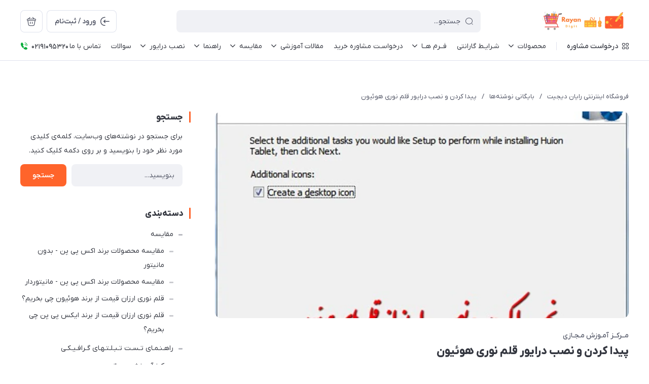

--- FILE ---
content_type: text/html; charset=utf-8
request_url: https://rayandigit.ir/post-21
body_size: 29329
content:
<!DOCTYPE html>
<html dir="rtl" lang="fa" ng-app="siteBuilder.public">

	<head>
		<meta charset="UTF-8">
		<meta http-equiv="X-UA-Compatible" content="IE=edge">
		<title>فروشگاه اینترنتی رایان دیجیت | پیدا کردن و نصب درایور قلم نوری هوئیون</title>
		<meta name="keywords" content="">
		<meta name="description" content="در این ویدیو به نحوه ی پیدا کردن و نصب راه انداز قلم نوری هوئیون از سایت رسمی این شرکت می پردازیم.&amp;nbsp;">
		<meta property="og:title" content="پیدا کردن و نصب درایور قلم نوری هوئیون">
		<meta property="og:description" content="در این ویدیو به نحوه ی پیدا کردن و نصب راه انداز قلم نوری هوئیون از سایت رسمی این شرکت می پردازیم.&amp;nbsp;">
		<meta property="og:url" content="https://rayandigit.ir/post-21">
		<meta property="og:site_name" content="فروشگاه اینترنتی رایان دیجیت">
		<meta property="og:image" content='/uploads/posts/a7d513.jpg?m=crop&w=200&h=200&q=veryhigh'>
		<meta name="twitter:url" content="https://rayandigit.ir/post-21">
		<meta name="twitter:title" content="فروشگاه اینترنتی رایان دیجیت | پیدا کردن و نصب درایور قلم نوری هوئیون">
		<meta name="twitter:description" content="در این ویدیو به نحوه ی پیدا کردن و نصب راه انداز قلم نوری هوئیون از سایت رسمی این شرکت می پردازیم.&amp;nbsp;">
		<meta name="viewport" content="width=device-width, initial-scale=1, maximum-scale=1, user-scalable=yes">
		<!-- <link rel="stylesheet" href="/site/resources/fonts/css?family=persian"> -->
		<link rel="stylesheet" href="/themes/custom-1d1f/assets/theme.css?v=1.0">
		<link rel="stylesheet" href="/themes/custom-1d1f/static/css/app.css?v=1.4">
		<link rel="stylesheet" href="/themes/custom-1d1f/assets/custom.css?v=1.1.68">
		
		<link rel="canonical" href="https://rayandigit.ir/post-21">
		
		<meta name="msapplication-TileColor" content="#ffffff">
		<meta name="msapplication-TileImage" content="/ms-icon-144x144.png">
		<meta name="theme-color" content="#ffffff">


		<script> !function (t, e, n) { t.yektanetAnalyticsObject = n, t[n] = t[n] || function () { t[n].q.push(arguments) }, t[n].q = t[n].q || []; var a = new Date, r = a.getFullYear().toString() + "0" + a.getMonth() + "0" + a.getDate() + "0" + a.getHours(), c = e.getElementsByTagName("script")[0], s = e.createElement("script"); s.id = "ua-script-Vc35DIfJ"; s.dataset.analyticsobject = n; s.async = 1; s.type = "text/javascript"; s.src = "https://cdn.yektanet.com/rg_woebegone/scripts_v3/Vc35DIfJ/rg.complete.js?v=" + r, c.parentNode.insertBefore(s, c) }(window, document, "yektanet"); </script>

		
	<meta name="generator" content="Portal Site Builder">
</head>
	<body class=' ' ng-class="{'no-scroll':no_scroll}">

		
			<!--navigation-->
			<div class="navigation-space"></div>
<div class="navbar bg-white lg:pb-8 fixed inset-x-0 top-0 z-999" role="navigation">
	<!-- banner top -->
    
    <!-- banner top -->
	<div class="container">
		<div class="flex justify-between lg:space-x-16 !space-x-reverse py-12 lg:pt-20 lg:pb-12 items-center flex-wrap">
			<a href="/" class="shrink-0">
				
	<img src="/uploads/logo/bc3c1f.svg?m=thumb&h=44&q=high" class="max-h-40 lg:max-h-44 w-auto block" alt="فروشگاه اینترنتی رایان دیجیت">


			</a>
			<button type="button" class="mobile-menu-btn btn btn-white btn-sm btn-icon !text-gray lg:hidden relative group" aria-label="منو">
				<i class="icon-menu text-xl flex items-center justify-center absolute inset-x-0 inset-y-0 opacity-100 scale-100 group-[.active]:opacity-0 group-[.active]:scale-50 transition-all"></i>
				<i class="icon-close text-xs pt-2 flex items-center justify-center absolute inset-x-0 inset-y-0 opacity-0 scale-50 group-[.active]:opacity-100 group-[.active]:scale-100 transition-all"></i>
			</button>
			<form class="navbar-search grow w-full lg:max-w-[600px] relative" action="/site/search" dynamic-search="" autocomplete="off">
				<div class="pt-10 lg:pt-0">
					
						<div class="relative">
	<i class="icon-search text-gray text-normal h-16 w-16 absolute right-15 inset-y-0 my-auto z-2 pointer-events-none transition-all" ng-class="{'scale-0 opacity-0': loading}"></i>
	<i class="before:loading w-16 h-16 text-xs absolute inset-y-0 right-15 my-auto transition-all is-loading z-2 before:border-2 before:border-blue scale-125 opacity-0" ng-class="{'!scale-100 !opacity-100': loading}"></i>
	<input type="text" name="q" class="form-control relative z-1 pr-40" maxlength="100" ng-model="query" ng-model-options="{debounce:500}" ng-focus="searchFocused=true" ng-blur="searchFocused=false" ng-class="{'active': searchFocused||searchMouseover}" placeholder="جستجو...">
</div>
<div class="inset-x-0 top-full mt-10 shadow-dropdown absolute rounded bg-white p-20 z-999" ng-mouseover="searchMouseover=true" ng-mouseleave="searchMouseover=false" ng-class="{'hidden': !items.length || (!searchFocused&&!searchMouseover)}" auto-show="">
	<a ng-href="{{item.url}}" class="flex items-center border-b pb-16 mb-16 last:border-none last:pb-0 last:mb-0" ng-repeat="item in items">
		<img ng-src="{{item.image}}?m=crop&w=48&h=48&q=high" class="rounded ml-12" ng-show="item.image">
		<img src="/site/resources/images/empty.jpg?m=crop&w=48&h=48&q=high" class="rounded ml-12" ng-show="!item.image">
		<div class=" pt-2">
			<span class="text-xs text-dark font-medium leading-xs block" ng-bind="item.title"></span>
		</div>
	</a>
</div>
					
				</div>
			</form>
			<ul class="hidden lg:flex space-x-8 flex-row-reverse">
				
					<li>
						<div class="relative" cart="">
							<a href="/site/cart" class="btn btn-icon btn-white icon-bag text-xl" data-drawer="#cart-drawer" aria-label="سبد خرید"></a>
							<span class="absolute -right-4 -top-4 bg-primary text-white text-[11px] leading-1 pt-4 pb-1 font-semibold rounded-xs min-w-16 text-center px-4 fa-numbers" auto-show="" ng-show="model.quantity > 0" ng-bind="model.quantity || 0"></span>
						</div>
					</li>
				
				<li>
					
						<a href="/site/signin" class="btn btn-white flex items-center py-10">
							<i class="icon-login text-2xl ml-7 -mr-4"></i>
							<span class="pt-2">ورود / ثبت‌نام</span>
						</a>
					
					
				</li>
			</ul>

		</div>
		<div class="navbar-content hidden lg:block">
			<nav class="flex leading-[22px] pb-6 pt-1 items-center">
				
					<div class="megamenu-holder relative before:w-[880px] before:top-full before:absolute before:hidden before:h-14 hover:before:block before:right-0">
						<div class="flex items-center py-2 text-dark megamenu-btn cursor-pointer">
							<i class="icon-category ml-7"></i>
							<span class="pt-2 font-medium">درخواست مشاوره</span>
						</div>
						<div class="megamenu absolute top-full mt-14 border-t rounded-b right-0 bg-white w-[900px] min-h-[400px] max-h-[60vh] z-999 overflow-hidden">
							<div class="flex grow overflow-hidden">
								<ul class="megamenu-items bg-light w-[220px] shrink-0 overflow-y-auto overflow-x-hidden pt-8 pb-12">
									
										<li>
											<a href="https://rayandigit.ir/forms/%D9%85%D8%B4%D8%A7%D9%88%D8%B1%D9%87-%D8%AE%D8%B1%DB%8C%D8%AF" class="megamenu-item">
												درخواسـت مشاوره خرید
											</a>
										</li>
									
								</ul>
								<div class="relative grow">
									
										<div class="megamenu-content">
											
										</div>
									
								</div>
							</div>
						</div>
					</div>
					<div class="w-1 bg-gray-300 h-16 mx-20"></div>
				
				
					<ul class="navbar-items flex items-center space-x-20 space-x-reverse" role="menu" id="navbar-128020881">
						
							<li class='nav-item  has-child'>
								<a href="/all-products" class='nav-link' itemprop="url" target="_self">
									<span>محصولات</span>
								</a>
								
									<ul role="menu" class="nav-submenu">
										
											<li class='nav-item  has-child'>
												<a href="/all-products/pentablet" class='nav-submenu-link' itemprop="url" target="_self">
													<span>قلم نوری</span>
												</a>
												
													<ul role="menu" class="nav-submenu">
														
											<li class='nav-item  '>
												<a href="/all-products/pentablet/xppen-store" class='nav-submenu-link' itemprop="url" target="_self">
													<span>اکس پی-پن</span>
												</a>
												
											</li>
										
											<li class='nav-item  '>
												<a href="/all-products/pentablet/huion-store" class='nav-submenu-link' itemprop="url" target="_self">
													<span>هوئیون</span>
												</a>
												
											</li>
										
											<li class='nav-item  '>
												<a href="/all-products/pentablet/wacom-store" class='nav-submenu-link' itemprop="url" target="_self">
													<span>وکام</span>
												</a>
												
											</li>
										
											<li class='nav-item  '>
												<a href="/all-products/pentablet/veikk" class='nav-submenu-link' itemprop="url" target="_self">
													<span>ویک VEIKK</span>
												</a>
												
											</li>
										
											<li class='nav-item  '>
												<a href="/all-products/pentablet/mezzrow" class='nav-submenu-link' itemprop="url" target="_self">
													<span>Mezzrow  مزرو</span>
												</a>
												
											</li>
										
													</ul>
												
											</li>
										
											<li class='nav-item  '>
												<a href="/all-products/display-tablets" class='nav-submenu-link' itemprop="url" target="_self">
													<span>تبلتهای گرافیکی مانیتوردار</span>
												</a>
												
											</li>
										
											<li class='nav-item  has-child'>
												<a href="/all-products/pen-tablet-accessories" class='nav-submenu-link' itemprop="url" target="_self">
													<span>لوازم جانبی تبلت گرافیکی و قلم نوری</span>
												</a>
												
													<ul role="menu" class="nav-submenu">
														
											<li class='nav-item  '>
												<a href="/all-products/pen-tablet-accessories/sleeve-case" class='nav-submenu-link' itemprop="url" target="_self">
													<span>کیف محافظ Sleeve Case</span>
												</a>
												
											</li>
										
											<li class='nav-item  '>
												<a href="/all-products/pen-tablet-accessories/drawing--glove" class='nav-submenu-link' itemprop="url" target="_self">
													<span>دستکش طراحی Drawing Glove</span>
												</a>
												
											</li>
										
											<li class='nav-item  '>
												<a href="/all-products/pen-tablet-accessories/stands" class='nav-submenu-link' itemprop="url" target="_self">
													<span>پایه ها Stands</span>
												</a>
												
											</li>
										
											<li class='nav-item  '>
												<a href="/all-products/pen-tablet-accessories/protective-film" class='nav-submenu-link' itemprop="url" target="_self">
													<span>محافظ صفحه Protective Film</span>
												</a>
												
											</li>
										
											<li class='nav-item  '>
												<a href="/all-products/pen-tablet-accessories/stylus" class='nav-submenu-link' itemprop="url" target="_self">
													<span>قلم یدک Stylus</span>
												</a>
												
											</li>
										
											<li class='nav-item  '>
												<a href="/all-products/pen-tablet-accessories/nibs" class='nav-submenu-link' itemprop="url" target="_self">
													<span>نوک قلم Nib</span>
												</a>
												
											</li>
										
											<li class='nav-item  '>
												<a href="/all-products/pen-tablet-accessories/pen-case-and-holder" class='nav-submenu-link' itemprop="url" target="_self">
													<span>محفظه و نگهدارنده قلم Pen Case And Holder</span>
												</a>
												
											</li>
										
											<li class='nav-item  '>
												<a href="/all-products/pen-tablet-accessories/cables" class='nav-submenu-link' itemprop="url" target="_self">
													<span>کابل ها Cables و پاور آداپتورها Power Adapters</span>
												</a>
												
											</li>
										
											<li class='nav-item  '>
												<a href="/all-products/pen-tablet-accessories/shortcut-remote" class='nav-submenu-link' itemprop="url" target="_self">
													<span>ریموت Shortcut Remote</span>
												</a>
												
											</li>
										
													</ul>
												
											</li>
										
											<li class='nav-item  '>
												<a href="/all-products/security" class='nav-submenu-link' itemprop="url" target="_self">
													<span>دوربین های امنیتی تجهیزات نظارتی</span>
												</a>
												
											</li>
										
											<li class='nav-item  has-child'>
												<a href="/all-products/microphones" class='nav-submenu-link' itemprop="url" target="_self">
													<span>میکروفون استودیویی و حرفه ای</span>
												</a>
												
													<ul role="menu" class="nav-submenu">
														
											<li class='nav-item  '>
												<a href="/all-products/microphones/fifine" class='nav-submenu-link' itemprop="url" target="_self">
													<span>فیفاین Fifine</span>
												</a>
												
											</li>
										
											<li class='nav-item  '>
												<a href="/all-products/microphones/maono" class='nav-submenu-link' itemprop="url" target="_self">
													<span>مائونو Maono</span>
												</a>
												
											</li>
										
													</ul>
												
											</li>
										
											<li class='nav-item  has-child'>
												<a href="/all-products/headphones" class='nav-submenu-link' itemprop="url" target="_self">
													<span>هدفون، هدست، هندزفری</span>
												</a>
												
													<ul role="menu" class="nav-submenu">
														
											<li class='nav-item  '>
												<a href="/all-products/headphones/nokia" class='nav-submenu-link' itemprop="url" target="_self">
													<span>نوکیا</span>
												</a>
												
											</li>
										
											<li class='nav-item  '>
												<a href="/all-products/headphones/logitech" class='nav-submenu-link' itemprop="url" target="_self">
													<span>لاجیتک</span>
												</a>
												
											</li>
										
													</ul>
												
											</li>
										
											<li class='nav-item  has-child'>
												<a href="/all-products/mouse" class='nav-submenu-link' itemprop="url" target="_self">
													<span>ماوس</span>
												</a>
												
													<ul role="menu" class="nav-submenu">
														
											<li class='nav-item  '>
												<a href="/all-products/mouse/razer-store" class='nav-submenu-link' itemprop="url" target="_self">
													<span>ریزر</span>
												</a>
												
											</li>
										
											<li class='nav-item  '>
												<a href="/all-products/mouse/logitech" class='nav-submenu-link' itemprop="url" target="_self">
													<span>لاجیتک</span>
												</a>
												
											</li>
										
													</ul>
												
											</li>
										
											<li class='nav-item  has-child'>
												<a href="/all-products/others-products" class='nav-submenu-link' itemprop="url" target="_self">
													<span>محصولات دیگر</span>
												</a>
												
													<ul role="menu" class="nav-submenu">
														
											<li class='nav-item  '>
												<a href="/all-products/others-products/wireless" class='nav-submenu-link' itemprop="url" target="_self">
													<span>واکی تاکی</span>
												</a>
												
											</li>
										
											<li class='nav-item  '>
												<a href="/all-products/others-products/nilkin" class='nav-submenu-link' itemprop="url" target="_self">
													<span>استند، کاور نیلکین</span>
												</a>
												
											</li>
										
													</ul>
												
											</li>
										
									</ul>
								
							</li>
						
							<li class='nav-item  '>
								<a href="https://rayandigit.ir/xppen-huion-guarantee" class='nav-link' itemprop="url" target="_blank">
									<span>شـرایـط گارانتی</span>
								</a>
								
							</li>
						
							<li class='nav-item  has-child'>
								<a href="/forms" class='nav-link' itemprop="url" target="_self">
									<span>فــرم‌ هــا</span>
								</a>
								
									<ul role="menu" class="nav-submenu">
										
											<li class='nav-item  '>
												<a href="/forms/%D8%B4%DA%A9%D8%A7%DB%8C%D8%A7%D8%AA-%D8%A7%D9%86%D8%AA%D9%82%D8%A7%D8%AF%D8%A7%D8%AA" class='nav-submenu-link' itemprop="url" target="_self">
													<span>فرم ارسال شکایات</span>
												</a>
												
											</li>
										
											<li class='nav-item  '>
												<a href="/forms/%DA%AF%D8%A7%D8%B1%D8%A7%D9%86%D8%AA%DB%8C-%D9%85%D8%AD%D8%B5%D9%88%D9%84%D8%A7%D8%AA-%D8%A7%DA%A9%D8%B3-%D9%BE%DB%8C-%D9%BE%D9%86" class='nav-submenu-link' itemprop="url" target="_self">
													<span>فعالسازی گارانتی محصولات اکس پی پن</span>
												</a>
												
											</li>
										
											<li class='nav-item  '>
												<a href="/forms/%DA%AF%D8%A7%D8%B1%D8%A7%D9%86%D8%AA%DB%8C-%D9%85%D8%AD%D8%B5%D9%88%D9%84%D8%A7%D8%AA-%D9%87%D9%88%D8%A6%DB%8C%D9%88%D9%86" class='nav-submenu-link' itemprop="url" target="_self">
													<span>فعالسازی گارانتی محصولات هوئیون</span>
												</a>
												
											</li>
										
											<li class='nav-item  '>
												<a href="/forms/%DA%AF%D8%A7%D8%B1%D8%A7%D9%86%D8%AA%DB%8C-%D9%81%D8%A7%DB%8C-%D9%81%D8%A7%DB%8C%D9%86" class='nav-submenu-link' itemprop="url" target="_self">
													<span>فعالسازی گارانتی محصولات فای فاین</span>
												</a>
												
											</li>
										
											<li class='nav-item  '>
												<a href="/forms/%D9%85%D8%B4%D8%A7%D9%88%D8%B1%D9%87-%D8%AE%D8%B1%DB%8C%D8%AF" class='nav-submenu-link' itemprop="url" target="_self">
													<span>فرم درخواست مشاوره جهت خرید تبلتهای گرافیکی و قلمه...</span>
												</a>
												
											</li>
										
									</ul>
								
							</li>
						
							<li class='nav-item  '>
								<a href="https://rayandigit.ir/forms/%D9%85%D8%B4%D8%A7%D9%88%D8%B1%D9%87-%D8%AE%D8%B1%DB%8C%D8%AF" class='nav-link' itemprop="url" target="_blank">
									<span>درخواسـت مشاوره خرید</span>
								</a>
								
							</li>
						
							<li class='nav-item  has-child'>
								<a href="/educational" class='nav-link' itemprop="url" target="_self">
									<span>مقالات آموزشی</span>
								</a>
								
									<ul role="menu" class="nav-submenu">
										
											<li class='nav-item  '>
												<a href="/educational/%D9%82%D9%84%D9%85-%D9%86%D9%88%D8%B1%DB%8C-%DA%86%DB%8C%D8%B3%D8%AA" class='nav-submenu-link' itemprop="url" target="_self">
													<span>قلم نوری چیست؟</span>
												</a>
												
											</li>
										
											<li class='nav-item  '>
												<a href="/educational/pen-tablets-for-teaching" class='nav-submenu-link' itemprop="url" target="_self">
													<span>تبلت های گرافیکی و قلم های نوری مناسب تدریس</span>
												</a>
												
											</li>
										
											<li class='nav-item  '>
												<a href="/educational/all-pentablet-brand" class='nav-submenu-link' itemprop="url" target="_self">
													<span>برندهای قلم نوری در بازار ایران بر اساس تجربه کارب...</span>
												</a>
												
											</li>
										
											<li class='nav-item  '>
												<a href="/educational/xppenhistory" class='nav-submenu-link' itemprop="url" target="_self">
													<span>کمپانی XP Pen</span>
												</a>
												
											</li>
										
											<li class='nav-item  '>
												<a href="/educational/razerstory" class='nav-submenu-link' itemprop="url" target="_self">
													<span>داستان برند ریزر، انقلاب تجهیزات گیمینگ</span>
												</a>
												
											</li>
										
											<li class='nav-item  '>
												<a href="/educational/about-huion" class='nav-submenu-link' itemprop="url" target="_self">
													<span>هوئیون، شکست انحصار بازار قلم‌های نوری</span>
												</a>
												
											</li>
										
											<li class='nav-item  '>
												<a href="/educational/witch-product-we-need" class='nav-submenu-link' itemprop="url" target="_self">
													<span>کاربردهای قلم نوری</span>
												</a>
												
											</li>
										
											<li class='nav-item  '>
												<a href="/educational/text-13" class='nav-submenu-link' itemprop="url" target="_self">
													<span>نکاتی مهم درمورد خرید تبلت گرافیکی</span>
												</a>
												
											</li>
										
											<li class='nav-item  '>
												<a href="/educational/text-17" class='nav-submenu-link' itemprop="url" target="_self">
													<span>مقایسه میکرفون یقه‌ای Boya by-m1 و مائونو AU-402L</span>
												</a>
												
											</li>
										
											<li class='nav-item  '>
												<a href="/educational/about-professional-microphone" class='nav-submenu-link' itemprop="url" target="_self">
													<span>انتخاب میکروفون حرفه‌ای، استودیویی</span>
												</a>
												
											</li>
										
											<li class='nav-item  '>
												<a href="/educational/why-maono" class='nav-submenu-link' itemprop="url" target="_self">
													<span>معرفی ویژگی‌های مهم میکروفون‌های برند مائونو</span>
												</a>
												
											</li>
										
											<li class='nav-item  '>
												<a href="/educational/why-fifine" class='nav-submenu-link' itemprop="url" target="_self">
													<span>برند فیفاین</span>
												</a>
												
											</li>
										
									</ul>
								
							</li>
						
							<li class='nav-item  has-child'>
								<a href="/belogs" class='nav-link' itemprop="url" target="_self">
									<span>مقایسه</span>
								</a>
								
									<ul role="menu" class="nav-submenu">
										
											<li class='nav-item  '>
												<a href="/belogs/blog-6" class='nav-submenu-link' itemprop="url" target="_self">
													<span>مقایسه محصولات برند اکس پی پن - بدون مانیتور</span>
												</a>
												
											</li>
										
											<li class='nav-item  '>
												<a href="/belogs/blog-7" class='nav-submenu-link' itemprop="url" target="_self">
													<span>مقایسه محصولات برند اکس پی پن - مانیتوردار</span>
												</a>
												
											</li>
										
											<li class='nav-item  '>
												<a href="/belogs/blog-9" class='nav-submenu-link' itemprop="url" target="_self">
													<span>قلم نوری ارزان قیمت از برند هوئیون چی بخریم؟</span>
												</a>
												
											</li>
										
											<li class='nav-item  '>
												<a href="/belogs/blog-10" class='nav-submenu-link' itemprop="url" target="_self">
													<span>قلم نوری ارزان قیمت از برند ایکس پی پن چی بخریم؟</span>
												</a>
												
											</li>
										
									</ul>
								
							</li>
						
							<li class='nav-item  has-child'>
								<a href="/%D8%B1%D8%A7%D9%87%D9%86%D9%85%D8%A7" class='nav-link' itemprop="url" target="_self">
									<span>راهنما</span>
								</a>
								
									<ul role="menu" class="nav-submenu">
										
											<li class='nav-item  '>
												<a href="/%D8%B1%D8%A7%D9%87%D9%86%D9%85%D8%A7/testing" class='nav-submenu-link' itemprop="url" target="_self">
													<span>راهـنـمـای تـسـت تـبـلـتـهـای گـرافـیـکـی</span>
												</a>
												
											</li>
										
											<li class='nav-item  '>
												<a href="/%D8%B1%D8%A7%D9%87%D9%86%D9%85%D8%A7/education" class='nav-submenu-link' itemprop="url" target="_self">
													<span>مــرکــز آمـوزش مـجـازی</span>
												</a>
												
											</li>
										
											<li class='nav-item  '>
												<a href="/%D8%B1%D8%A7%D9%87%D9%86%D9%85%D8%A7/%D9%82%D9%88%D8%A7%D9%86%DB%8C%D9%86-%D9%88-%D9%85%D9%82%D8%B1%D8%B1%D8%A7%D8%AA-%D8%B3%D8%A7%DB%8C%D8%AA" class='nav-submenu-link' itemprop="url" target="_self">
													<span>قــوانـیـن خــرید</span>
												</a>
												
											</li>
										
											<li class='nav-item  '>
												<a href="/%D8%B1%D8%A7%D9%87%D9%86%D9%85%D8%A7/%DA%A9%D8%AF-%D8%AA%D8%AE%D9%81%DB%8C%D9%81-%D8%B1%D8%A7%DB%8C%D8%A7%D9%86-%D8%AF%DB%8C%D8%AC%DB%8C%D8%AA" class='nav-submenu-link' itemprop="url" target="_self">
													<span>کد تخفیف اولین خرید از رایان دیجیت</span>
												</a>
												
											</li>
										
											<li class='nav-item  '>
												<a href="/%D8%B1%D8%A7%D9%87%D9%86%D9%85%D8%A7/help" class='nav-submenu-link' itemprop="url" target="_self">
													<span>راهنمای ثبت و پیگیری سفارش</span>
												</a>
												
											</li>
										
											<li class='nav-item  '>
												<a href="/%D8%B1%D8%A7%D9%87%D9%86%D9%85%D8%A7/replacmen-huion-nibs" class='nav-submenu-link' itemprop="url" target="_self">
													<span>نحوه تعویض نوک قلم در محصولات هوئیون</span>
												</a>
												
											</li>
										
											<li class='nav-item  '>
												<a href="/%D8%B1%D8%A7%D9%87%D9%86%D9%85%D8%A7/changing-nibs-time" class='nav-submenu-link' itemprop="url" target="_self">
													<span>زمان تعویض نوک یدک تبلت گرافیکی</span>
												</a>
												
											</li>
										
											<li class='nav-item  '>
												<a href="/%D8%B1%D8%A7%D9%87%D9%86%D9%85%D8%A7/xp-pen-nibs-replacement" class='nav-submenu-link' itemprop="url" target="_self">
													<span>نحوه تعویض نوک قلم در محصولات ایکس پی پن</span>
												</a>
												
											</li>
										
											<li class='nav-item  '>
												<a href="/%D8%B1%D8%A7%D9%87%D9%86%D9%85%D8%A7/purchase-in-rayandigit" class='nav-submenu-link' itemprop="url" target="_self">
													<span>چرا خرید از رایان دیجیت؟</span>
												</a>
												
											</li>
										
											<li class='nav-item  '>
												<a href="/%D8%B1%D8%A7%D9%87%D9%86%D9%85%D8%A7/edit-pdfs" class='nav-submenu-link' itemprop="url" target="_self">
													<span>بهترین نرم افزارها برای نوشتن روی PDF کدامند؟</span>
												</a>
												
											</li>
										
											<li class='nav-item  '>
												<a href="/%D8%B1%D8%A7%D9%87%D9%86%D9%85%D8%A7/best-app-for-drawing-tablets" class='nav-submenu-link' itemprop="url" target="_self">
													<span>بهترین نرم‌افزارهای طراحی برای تبلت‌های گرافیکی</span>
												</a>
												
											</li>
										
											<li class='nav-item  '>
												<a href="/%D8%B1%D8%A7%D9%87%D9%86%D9%85%D8%A7/using-drawing-tablet-with-power-point" class='nav-submenu-link' itemprop="url" target="_self">
													<span>آموزش ویدئویی کار با پاور پوینت با استفاده از قلم...</span>
												</a>
												
											</li>
										
											<li class='nav-item  '>
												<a href="/%D8%B1%D8%A7%D9%87%D9%86%D9%85%D8%A7/how-to-use-pdf-annotator" class='nav-submenu-link' itemprop="url" target="_self">
													<span>آموزش ویدئویی کار با نرم افزار PDF Annotator</span>
												</a>
												
											</li>
										
									</ul>
								
							</li>
						
							<li class='nav-item  has-child'>
								<a href="/text-8" class='nav-link' itemprop="url" target="_self">
									<span>نصب درایور</span>
								</a>
								
									<ul role="menu" class="nav-submenu">
										
											<li class='nav-item  '>
												<a href="/text-8/driver-help" class='nav-submenu-link' itemprop="url" target="_self">
													<span>راهنمای نصب درایور محصولات اکس پی پن</span>
												</a>
												
											</li>
										
											<li class='nav-item  '>
												<a href="/text-8/xppen-drivers" class='nav-submenu-link' itemprop="url" target="_self">
													<span>دانلود درایور و راه انداز محصولات اکس پی پن</span>
												</a>
												
											</li>
										
											<li class='nav-item  '>
												<a href="/text-8/xp-pen-shortcut-keys" class='nav-submenu-link' itemprop="url" target="_self">
													<span>بهینه‌سازی کلید میانبر تبلت اکس پی پن</span>
												</a>
												
											</li>
										
											<li class='nav-item  '>
												<a href="/text-8/huion-drivers" class='nav-submenu-link' itemprop="url" target="_self">
													<span>آموزش دانلود و نصب درایور محصولات از سایت هوئیون</span>
												</a>
												
											</li>
										
											<li class='nav-item  '>
												<a href="/text-8/huion-drivers-download" class='nav-submenu-link' itemprop="url" target="_self">
													<span>دانلود مستقیم راه انداز محصولات هوئیون</span>
												</a>
												
											</li>
										
									</ul>
								
							</li>
						
							<li class='nav-item  '>
								<a href="/blog-2" class='nav-link' itemprop="url" target="_self">
									<span>سوالات</span>
								</a>
								
							</li>
						
							<li class='nav-item  '>
								<a href="/contact-us-%D8%AA%D9%85%D8%A7%D8%B3-%D8%A8%D8%A7-%D9%85%D8%A7" class='nav-link' itemprop="url" target="_self">
									<span>تماس با ما</span>
								</a>
								
							</li>
						
					</ul>
				
				
					<div class="flex dir-ltr mr-auto items-center py-1">
						<i class="icon-phone-ring text-green text-normal mr-6"></i>
						<span class="text-xs font-medium text-dark fa-numbers pt-4">۰۲۱91095320</span>
						
					</div>
				
			</nav>
		</div>

	</div>
</div>

<div class="mobile-menu-holder">
	<div class="mobile-menu flex flex-col h-full">
		<div class="px-24 pt-28 pb-20 flex items-center justify-between">
			<a href="/" class="shrink-0">
				
	<img src="/uploads/logo/bc3c1f.svg?m=thumb&h=44&q=high" class="max-h-40 lg:max-h-44 w-auto block" alt="فروشگاه اینترنتی رایان دیجیت">


			</a>
			<button type="button" class="mobile-menu-close-btn btn btn-white btn-sm btn-icon !text-gray lg:hidden icon-close text-xs pt-2"></button>
		</div>

		
			<div class="grow overflow-y-auto overflow-x-hidden">
				<ul class="mobile-menu-items px-24 pb-12" role="menu" id="mobile-menu-128020881">
					
						<li class='mobile-menu-item  has-child'>
							<a href="/all-products" class='mobile-menu-link' itemprop="url" target="_self">
								<span>محصولات</span>
								
									<i class="mobile-menu-item-arrow"></i>
								
							</a>
							
								<div class="mobile-menu-submenu-holder">
									<ul role="menu" class="mobile-menu-submenu">
										
											<li class='mobile-menu-item  has-child'>
												<a href="/all-products/pentablet" class='mobile-menu-link' itemprop="url" target="_self">
													<span>قلم نوری</span>
													
														<i class="mobile-menu-item-arrow"></i>
													
												</a>
												
													<div class="mobile-menu-submenu-holder">
														<ul role="menu" class="mobile-menu-submenu">
															
											<li class='mobile-menu-item  '>
												<a href="/all-products/pentablet/xppen-store" class='mobile-menu-link' itemprop="url" target="_self">
													<span>اکس پی-پن</span>
													
												</a>
												
											</li>
										
											<li class='mobile-menu-item  '>
												<a href="/all-products/pentablet/huion-store" class='mobile-menu-link' itemprop="url" target="_self">
													<span>هوئیون</span>
													
												</a>
												
											</li>
										
											<li class='mobile-menu-item  '>
												<a href="/all-products/pentablet/wacom-store" class='mobile-menu-link' itemprop="url" target="_self">
													<span>وکام</span>
													
												</a>
												
											</li>
										
											<li class='mobile-menu-item  '>
												<a href="/all-products/pentablet/veikk" class='mobile-menu-link' itemprop="url" target="_self">
													<span>ویک VEIKK</span>
													
												</a>
												
											</li>
										
											<li class='mobile-menu-item  '>
												<a href="/all-products/pentablet/mezzrow" class='mobile-menu-link' itemprop="url" target="_self">
													<span>Mezzrow  مزرو</span>
													
												</a>
												
											</li>
										
														</ul>
													</div>
												
											</li>
										
											<li class='mobile-menu-item  '>
												<a href="/all-products/display-tablets" class='mobile-menu-link' itemprop="url" target="_self">
													<span>تبلتهای گرافیکی مانیتوردار</span>
													
												</a>
												
											</li>
										
											<li class='mobile-menu-item  has-child'>
												<a href="/all-products/pen-tablet-accessories" class='mobile-menu-link' itemprop="url" target="_self">
													<span>لوازم جانبی تبلت گرافیکی و قلم نوری</span>
													
														<i class="mobile-menu-item-arrow"></i>
													
												</a>
												
													<div class="mobile-menu-submenu-holder">
														<ul role="menu" class="mobile-menu-submenu">
															
											<li class='mobile-menu-item  '>
												<a href="/all-products/pen-tablet-accessories/sleeve-case" class='mobile-menu-link' itemprop="url" target="_self">
													<span>کیف محافظ Sleeve Case</span>
													
												</a>
												
											</li>
										
											<li class='mobile-menu-item  '>
												<a href="/all-products/pen-tablet-accessories/drawing--glove" class='mobile-menu-link' itemprop="url" target="_self">
													<span>دستکش طراحی Drawing Glove</span>
													
												</a>
												
											</li>
										
											<li class='mobile-menu-item  '>
												<a href="/all-products/pen-tablet-accessories/stands" class='mobile-menu-link' itemprop="url" target="_self">
													<span>پایه ها Stands</span>
													
												</a>
												
											</li>
										
											<li class='mobile-menu-item  '>
												<a href="/all-products/pen-tablet-accessories/protective-film" class='mobile-menu-link' itemprop="url" target="_self">
													<span>محافظ صفحه Protective Film</span>
													
												</a>
												
											</li>
										
											<li class='mobile-menu-item  '>
												<a href="/all-products/pen-tablet-accessories/stylus" class='mobile-menu-link' itemprop="url" target="_self">
													<span>قلم یدک Stylus</span>
													
												</a>
												
											</li>
										
											<li class='mobile-menu-item  '>
												<a href="/all-products/pen-tablet-accessories/nibs" class='mobile-menu-link' itemprop="url" target="_self">
													<span>نوک قلم Nib</span>
													
												</a>
												
											</li>
										
											<li class='mobile-menu-item  '>
												<a href="/all-products/pen-tablet-accessories/pen-case-and-holder" class='mobile-menu-link' itemprop="url" target="_self">
													<span>محفظه و نگهدارنده قلم Pen Case And Holder</span>
													
												</a>
												
											</li>
										
											<li class='mobile-menu-item  '>
												<a href="/all-products/pen-tablet-accessories/cables" class='mobile-menu-link' itemprop="url" target="_self">
													<span>کابل ها Cables و پاور آداپتورها Power Adapters</span>
													
												</a>
												
											</li>
										
											<li class='mobile-menu-item  '>
												<a href="/all-products/pen-tablet-accessories/shortcut-remote" class='mobile-menu-link' itemprop="url" target="_self">
													<span>ریموت Shortcut Remote</span>
													
												</a>
												
											</li>
										
														</ul>
													</div>
												
											</li>
										
											<li class='mobile-menu-item  '>
												<a href="/all-products/security" class='mobile-menu-link' itemprop="url" target="_self">
													<span>دوربین های امنیتی تجهیزات نظارتی</span>
													
												</a>
												
											</li>
										
											<li class='mobile-menu-item  has-child'>
												<a href="/all-products/microphones" class='mobile-menu-link' itemprop="url" target="_self">
													<span>میکروفون استودیویی و حرفه ای</span>
													
														<i class="mobile-menu-item-arrow"></i>
													
												</a>
												
													<div class="mobile-menu-submenu-holder">
														<ul role="menu" class="mobile-menu-submenu">
															
											<li class='mobile-menu-item  '>
												<a href="/all-products/microphones/fifine" class='mobile-menu-link' itemprop="url" target="_self">
													<span>فیفاین Fifine</span>
													
												</a>
												
											</li>
										
											<li class='mobile-menu-item  '>
												<a href="/all-products/microphones/maono" class='mobile-menu-link' itemprop="url" target="_self">
													<span>مائونو Maono</span>
													
												</a>
												
											</li>
										
														</ul>
													</div>
												
											</li>
										
											<li class='mobile-menu-item  has-child'>
												<a href="/all-products/headphones" class='mobile-menu-link' itemprop="url" target="_self">
													<span>هدفون، هدست، هندزفری</span>
													
														<i class="mobile-menu-item-arrow"></i>
													
												</a>
												
													<div class="mobile-menu-submenu-holder">
														<ul role="menu" class="mobile-menu-submenu">
															
											<li class='mobile-menu-item  '>
												<a href="/all-products/headphones/nokia" class='mobile-menu-link' itemprop="url" target="_self">
													<span>نوکیا</span>
													
												</a>
												
											</li>
										
											<li class='mobile-menu-item  '>
												<a href="/all-products/headphones/logitech" class='mobile-menu-link' itemprop="url" target="_self">
													<span>لاجیتک</span>
													
												</a>
												
											</li>
										
														</ul>
													</div>
												
											</li>
										
											<li class='mobile-menu-item  has-child'>
												<a href="/all-products/mouse" class='mobile-menu-link' itemprop="url" target="_self">
													<span>ماوس</span>
													
														<i class="mobile-menu-item-arrow"></i>
													
												</a>
												
													<div class="mobile-menu-submenu-holder">
														<ul role="menu" class="mobile-menu-submenu">
															
											<li class='mobile-menu-item  '>
												<a href="/all-products/mouse/razer-store" class='mobile-menu-link' itemprop="url" target="_self">
													<span>ریزر</span>
													
												</a>
												
											</li>
										
											<li class='mobile-menu-item  '>
												<a href="/all-products/mouse/logitech" class='mobile-menu-link' itemprop="url" target="_self">
													<span>لاجیتک</span>
													
												</a>
												
											</li>
										
														</ul>
													</div>
												
											</li>
										
											<li class='mobile-menu-item  has-child'>
												<a href="/all-products/others-products" class='mobile-menu-link' itemprop="url" target="_self">
													<span>محصولات دیگر</span>
													
														<i class="mobile-menu-item-arrow"></i>
													
												</a>
												
													<div class="mobile-menu-submenu-holder">
														<ul role="menu" class="mobile-menu-submenu">
															
											<li class='mobile-menu-item  '>
												<a href="/all-products/others-products/wireless" class='mobile-menu-link' itemprop="url" target="_self">
													<span>واکی تاکی</span>
													
												</a>
												
											</li>
										
											<li class='mobile-menu-item  '>
												<a href="/all-products/others-products/nilkin" class='mobile-menu-link' itemprop="url" target="_self">
													<span>استند، کاور نیلکین</span>
													
												</a>
												
											</li>
										
														</ul>
													</div>
												
											</li>
										
									</ul>
								</div>
							
						</li>
					
						<li class='mobile-menu-item  '>
							<a href="https://rayandigit.ir/xppen-huion-guarantee" class='mobile-menu-link' itemprop="url" target="_blank">
								<span>شـرایـط گارانتی</span>
								
							</a>
							
						</li>
					
						<li class='mobile-menu-item  has-child'>
							<a href="/forms" class='mobile-menu-link' itemprop="url" target="_self">
								<span>فــرم‌ هــا</span>
								
									<i class="mobile-menu-item-arrow"></i>
								
							</a>
							
								<div class="mobile-menu-submenu-holder">
									<ul role="menu" class="mobile-menu-submenu">
										
											<li class='mobile-menu-item  '>
												<a href="/forms/%D8%B4%DA%A9%D8%A7%DB%8C%D8%A7%D8%AA-%D8%A7%D9%86%D8%AA%D9%82%D8%A7%D8%AF%D8%A7%D8%AA" class='mobile-menu-link' itemprop="url" target="_self">
													<span>فرم ارسال شکایات</span>
													
												</a>
												
											</li>
										
											<li class='mobile-menu-item  '>
												<a href="/forms/%DA%AF%D8%A7%D8%B1%D8%A7%D9%86%D8%AA%DB%8C-%D9%85%D8%AD%D8%B5%D9%88%D9%84%D8%A7%D8%AA-%D8%A7%DA%A9%D8%B3-%D9%BE%DB%8C-%D9%BE%D9%86" class='mobile-menu-link' itemprop="url" target="_self">
													<span>فعالسازی گارانتی محصولات اکس پی پن</span>
													
												</a>
												
											</li>
										
											<li class='mobile-menu-item  '>
												<a href="/forms/%DA%AF%D8%A7%D8%B1%D8%A7%D9%86%D8%AA%DB%8C-%D9%85%D8%AD%D8%B5%D9%88%D9%84%D8%A7%D8%AA-%D9%87%D9%88%D8%A6%DB%8C%D9%88%D9%86" class='mobile-menu-link' itemprop="url" target="_self">
													<span>فعالسازی گارانتی محصولات هوئیون</span>
													
												</a>
												
											</li>
										
											<li class='mobile-menu-item  '>
												<a href="/forms/%DA%AF%D8%A7%D8%B1%D8%A7%D9%86%D8%AA%DB%8C-%D9%81%D8%A7%DB%8C-%D9%81%D8%A7%DB%8C%D9%86" class='mobile-menu-link' itemprop="url" target="_self">
													<span>فعالسازی گارانتی محصولات فای فاین</span>
													
												</a>
												
											</li>
										
											<li class='mobile-menu-item  '>
												<a href="/forms/%D9%85%D8%B4%D8%A7%D9%88%D8%B1%D9%87-%D8%AE%D8%B1%DB%8C%D8%AF" class='mobile-menu-link' itemprop="url" target="_self">
													<span>فرم درخواست مشاوره جهت خرید تبلتهای گرافیکی و قلمه...</span>
													
												</a>
												
											</li>
										
									</ul>
								</div>
							
						</li>
					
						<li class='mobile-menu-item  '>
							<a href="https://rayandigit.ir/forms/%D9%85%D8%B4%D8%A7%D9%88%D8%B1%D9%87-%D8%AE%D8%B1%DB%8C%D8%AF" class='mobile-menu-link' itemprop="url" target="_blank">
								<span>درخواسـت مشاوره خرید</span>
								
							</a>
							
						</li>
					
						<li class='mobile-menu-item  has-child'>
							<a href="/educational" class='mobile-menu-link' itemprop="url" target="_self">
								<span>مقالات آموزشی</span>
								
									<i class="mobile-menu-item-arrow"></i>
								
							</a>
							
								<div class="mobile-menu-submenu-holder">
									<ul role="menu" class="mobile-menu-submenu">
										
											<li class='mobile-menu-item  '>
												<a href="/educational/%D9%82%D9%84%D9%85-%D9%86%D9%88%D8%B1%DB%8C-%DA%86%DB%8C%D8%B3%D8%AA" class='mobile-menu-link' itemprop="url" target="_self">
													<span>قلم نوری چیست؟</span>
													
												</a>
												
											</li>
										
											<li class='mobile-menu-item  '>
												<a href="/educational/pen-tablets-for-teaching" class='mobile-menu-link' itemprop="url" target="_self">
													<span>تبلت های گرافیکی و قلم های نوری مناسب تدریس</span>
													
												</a>
												
											</li>
										
											<li class='mobile-menu-item  '>
												<a href="/educational/all-pentablet-brand" class='mobile-menu-link' itemprop="url" target="_self">
													<span>برندهای قلم نوری در بازار ایران بر اساس تجربه کارب...</span>
													
												</a>
												
											</li>
										
											<li class='mobile-menu-item  '>
												<a href="/educational/xppenhistory" class='mobile-menu-link' itemprop="url" target="_self">
													<span>کمپانی XP Pen</span>
													
												</a>
												
											</li>
										
											<li class='mobile-menu-item  '>
												<a href="/educational/razerstory" class='mobile-menu-link' itemprop="url" target="_self">
													<span>داستان برند ریزر، انقلاب تجهیزات گیمینگ</span>
													
												</a>
												
											</li>
										
											<li class='mobile-menu-item  '>
												<a href="/educational/about-huion" class='mobile-menu-link' itemprop="url" target="_self">
													<span>هوئیون، شکست انحصار بازار قلم‌های نوری</span>
													
												</a>
												
											</li>
										
											<li class='mobile-menu-item  '>
												<a href="/educational/witch-product-we-need" class='mobile-menu-link' itemprop="url" target="_self">
													<span>کاربردهای قلم نوری</span>
													
												</a>
												
											</li>
										
											<li class='mobile-menu-item  '>
												<a href="/educational/text-13" class='mobile-menu-link' itemprop="url" target="_self">
													<span>نکاتی مهم درمورد خرید تبلت گرافیکی</span>
													
												</a>
												
											</li>
										
											<li class='mobile-menu-item  '>
												<a href="/educational/text-17" class='mobile-menu-link' itemprop="url" target="_self">
													<span>مقایسه میکرفون یقه‌ای Boya by-m1 و مائونو AU-402L</span>
													
												</a>
												
											</li>
										
											<li class='mobile-menu-item  '>
												<a href="/educational/about-professional-microphone" class='mobile-menu-link' itemprop="url" target="_self">
													<span>انتخاب میکروفون حرفه‌ای، استودیویی</span>
													
												</a>
												
											</li>
										
											<li class='mobile-menu-item  '>
												<a href="/educational/why-maono" class='mobile-menu-link' itemprop="url" target="_self">
													<span>معرفی ویژگی‌های مهم میکروفون‌های برند مائونو</span>
													
												</a>
												
											</li>
										
											<li class='mobile-menu-item  '>
												<a href="/educational/why-fifine" class='mobile-menu-link' itemprop="url" target="_self">
													<span>برند فیفاین</span>
													
												</a>
												
											</li>
										
									</ul>
								</div>
							
						</li>
					
						<li class='mobile-menu-item  has-child'>
							<a href="/belogs" class='mobile-menu-link' itemprop="url" target="_self">
								<span>مقایسه</span>
								
									<i class="mobile-menu-item-arrow"></i>
								
							</a>
							
								<div class="mobile-menu-submenu-holder">
									<ul role="menu" class="mobile-menu-submenu">
										
											<li class='mobile-menu-item  '>
												<a href="/belogs/blog-6" class='mobile-menu-link' itemprop="url" target="_self">
													<span>مقایسه محصولات برند اکس پی پن - بدون مانیتور</span>
													
												</a>
												
											</li>
										
											<li class='mobile-menu-item  '>
												<a href="/belogs/blog-7" class='mobile-menu-link' itemprop="url" target="_self">
													<span>مقایسه محصولات برند اکس پی پن - مانیتوردار</span>
													
												</a>
												
											</li>
										
											<li class='mobile-menu-item  '>
												<a href="/belogs/blog-9" class='mobile-menu-link' itemprop="url" target="_self">
													<span>قلم نوری ارزان قیمت از برند هوئیون چی بخریم؟</span>
													
												</a>
												
											</li>
										
											<li class='mobile-menu-item  '>
												<a href="/belogs/blog-10" class='mobile-menu-link' itemprop="url" target="_self">
													<span>قلم نوری ارزان قیمت از برند ایکس پی پن چی بخریم؟</span>
													
												</a>
												
											</li>
										
									</ul>
								</div>
							
						</li>
					
						<li class='mobile-menu-item  has-child'>
							<a href="/%D8%B1%D8%A7%D9%87%D9%86%D9%85%D8%A7" class='mobile-menu-link' itemprop="url" target="_self">
								<span>راهنما</span>
								
									<i class="mobile-menu-item-arrow"></i>
								
							</a>
							
								<div class="mobile-menu-submenu-holder">
									<ul role="menu" class="mobile-menu-submenu">
										
											<li class='mobile-menu-item  '>
												<a href="/%D8%B1%D8%A7%D9%87%D9%86%D9%85%D8%A7/testing" class='mobile-menu-link' itemprop="url" target="_self">
													<span>راهـنـمـای تـسـت تـبـلـتـهـای گـرافـیـکـی</span>
													
												</a>
												
											</li>
										
											<li class='mobile-menu-item  '>
												<a href="/%D8%B1%D8%A7%D9%87%D9%86%D9%85%D8%A7/education" class='mobile-menu-link' itemprop="url" target="_self">
													<span>مــرکــز آمـوزش مـجـازی</span>
													
												</a>
												
											</li>
										
											<li class='mobile-menu-item  '>
												<a href="/%D8%B1%D8%A7%D9%87%D9%86%D9%85%D8%A7/%D9%82%D9%88%D8%A7%D9%86%DB%8C%D9%86-%D9%88-%D9%85%D9%82%D8%B1%D8%B1%D8%A7%D8%AA-%D8%B3%D8%A7%DB%8C%D8%AA" class='mobile-menu-link' itemprop="url" target="_self">
													<span>قــوانـیـن خــرید</span>
													
												</a>
												
											</li>
										
											<li class='mobile-menu-item  '>
												<a href="/%D8%B1%D8%A7%D9%87%D9%86%D9%85%D8%A7/%DA%A9%D8%AF-%D8%AA%D8%AE%D9%81%DB%8C%D9%81-%D8%B1%D8%A7%DB%8C%D8%A7%D9%86-%D8%AF%DB%8C%D8%AC%DB%8C%D8%AA" class='mobile-menu-link' itemprop="url" target="_self">
													<span>کد تخفیف اولین خرید از رایان دیجیت</span>
													
												</a>
												
											</li>
										
											<li class='mobile-menu-item  '>
												<a href="/%D8%B1%D8%A7%D9%87%D9%86%D9%85%D8%A7/help" class='mobile-menu-link' itemprop="url" target="_self">
													<span>راهنمای ثبت و پیگیری سفارش</span>
													
												</a>
												
											</li>
										
											<li class='mobile-menu-item  '>
												<a href="/%D8%B1%D8%A7%D9%87%D9%86%D9%85%D8%A7/replacmen-huion-nibs" class='mobile-menu-link' itemprop="url" target="_self">
													<span>نحوه تعویض نوک قلم در محصولات هوئیون</span>
													
												</a>
												
											</li>
										
											<li class='mobile-menu-item  '>
												<a href="/%D8%B1%D8%A7%D9%87%D9%86%D9%85%D8%A7/changing-nibs-time" class='mobile-menu-link' itemprop="url" target="_self">
													<span>زمان تعویض نوک یدک تبلت گرافیکی</span>
													
												</a>
												
											</li>
										
											<li class='mobile-menu-item  '>
												<a href="/%D8%B1%D8%A7%D9%87%D9%86%D9%85%D8%A7/xp-pen-nibs-replacement" class='mobile-menu-link' itemprop="url" target="_self">
													<span>نحوه تعویض نوک قلم در محصولات ایکس پی پن</span>
													
												</a>
												
											</li>
										
											<li class='mobile-menu-item  '>
												<a href="/%D8%B1%D8%A7%D9%87%D9%86%D9%85%D8%A7/purchase-in-rayandigit" class='mobile-menu-link' itemprop="url" target="_self">
													<span>چرا خرید از رایان دیجیت؟</span>
													
												</a>
												
											</li>
										
											<li class='mobile-menu-item  '>
												<a href="/%D8%B1%D8%A7%D9%87%D9%86%D9%85%D8%A7/edit-pdfs" class='mobile-menu-link' itemprop="url" target="_self">
													<span>بهترین نرم افزارها برای نوشتن روی PDF کدامند؟</span>
													
												</a>
												
											</li>
										
											<li class='mobile-menu-item  '>
												<a href="/%D8%B1%D8%A7%D9%87%D9%86%D9%85%D8%A7/best-app-for-drawing-tablets" class='mobile-menu-link' itemprop="url" target="_self">
													<span>بهترین نرم‌افزارهای طراحی برای تبلت‌های گرافیکی</span>
													
												</a>
												
											</li>
										
											<li class='mobile-menu-item  '>
												<a href="/%D8%B1%D8%A7%D9%87%D9%86%D9%85%D8%A7/using-drawing-tablet-with-power-point" class='mobile-menu-link' itemprop="url" target="_self">
													<span>آموزش ویدئویی کار با پاور پوینت با استفاده از قلم...</span>
													
												</a>
												
											</li>
										
											<li class='mobile-menu-item  '>
												<a href="/%D8%B1%D8%A7%D9%87%D9%86%D9%85%D8%A7/how-to-use-pdf-annotator" class='mobile-menu-link' itemprop="url" target="_self">
													<span>آموزش ویدئویی کار با نرم افزار PDF Annotator</span>
													
												</a>
												
											</li>
										
									</ul>
								</div>
							
						</li>
					
						<li class='mobile-menu-item  has-child'>
							<a href="/text-8" class='mobile-menu-link' itemprop="url" target="_self">
								<span>نصب درایور</span>
								
									<i class="mobile-menu-item-arrow"></i>
								
							</a>
							
								<div class="mobile-menu-submenu-holder">
									<ul role="menu" class="mobile-menu-submenu">
										
											<li class='mobile-menu-item  '>
												<a href="/text-8/driver-help" class='mobile-menu-link' itemprop="url" target="_self">
													<span>راهنمای نصب درایور محصولات اکس پی پن</span>
													
												</a>
												
											</li>
										
											<li class='mobile-menu-item  '>
												<a href="/text-8/xppen-drivers" class='mobile-menu-link' itemprop="url" target="_self">
													<span>دانلود درایور و راه انداز محصولات اکس پی پن</span>
													
												</a>
												
											</li>
										
											<li class='mobile-menu-item  '>
												<a href="/text-8/xp-pen-shortcut-keys" class='mobile-menu-link' itemprop="url" target="_self">
													<span>بهینه‌سازی کلید میانبر تبلت اکس پی پن</span>
													
												</a>
												
											</li>
										
											<li class='mobile-menu-item  '>
												<a href="/text-8/huion-drivers" class='mobile-menu-link' itemprop="url" target="_self">
													<span>آموزش دانلود و نصب درایور محصولات از سایت هوئیون</span>
													
												</a>
												
											</li>
										
											<li class='mobile-menu-item  '>
												<a href="/text-8/huion-drivers-download" class='mobile-menu-link' itemprop="url" target="_self">
													<span>دانلود مستقیم راه انداز محصولات هوئیون</span>
													
												</a>
												
											</li>
										
									</ul>
								</div>
							
						</li>
					
						<li class='mobile-menu-item  '>
							<a href="/blog-2" class='mobile-menu-link' itemprop="url" target="_self">
								<span>سوالات</span>
								
							</a>
							
						</li>
					
						<li class='mobile-menu-item  '>
							<a href="/contact-us-%D8%AA%D9%85%D8%A7%D8%B3-%D8%A8%D8%A7-%D9%85%D8%A7" class='mobile-menu-link' itemprop="url" target="_self">
								<span>تماس با ما</span>
								
							</a>
							
						</li>
					
				</ul>
			</div>
		
	</div>
</div>


	<div class="drawer" id="cart-drawer" cart="">
	<div class="drawer-inner flex flex-col">
		<div class="flex items-center border-b px-16 lg:px-20 py-12 lg:py-16">
			<span class="grow font-bold text-normal lg:text-lg text-dark pt-4">سبد خرید</span>
			<button type="button" class="btn btn-icon btn-white icon-close btn-xs lg:btn-sm !pt-2 drawer-close-btn"></button>
		</div>

		<div class="grow flex flex-col overflow-hidden" ng-if="model.items.length">
			<div class="px-16 lg:px-20 py-20 lg:py-24 overflow-y-auto overflow-x-hidden">
				<div class="pb-20 lg:pb-24 mb-20 lg:mb-24 border-b last:!pb-0 last:!mb-0 last:!border-none" ng-repeat="item in model.items">
					<div class="flex">
						<a ng-href="{{item.product.url}}" target="_blank" class="w-100 h-100 thumbnail-holder shrink-0 ml-16 lg:ml-20">
							<img ng-src="{{item.product.image||'/site/resources/images/empty.jpg'}}?m=thumb&w=100&h=100&q=high" class="thumbnail">
						</a>
						<div class="pt-8 self-center">
							<a ng-href="{{item.product.url}}" class="block leading-[24px] text-secondary text-xs font-semibold" target="_blank">
								{{item.title}}
							</a>
							<div class="text-2xs leading-[20px] text-gray space-y-4 mt-4" ng-show="item.subtitle">
								<div ng-repeat="item in item.attributes">
									{{item}}
								</div>
							</div>
						</div>
					</div>
					<div class="flex items-center mt-8 lg:mt-12">
						<div class="w-100 ml-16 lg:ml-20">
							<div>
	<form name="items" class="flex rounded border dir-ltr items-center after:loading after:border-primary " ng-class="{'is-loading': item.progress}" ng-submit="items.$valid && update(item)" novalidate="">
		<button type="button" class="w-36 h-36 text-normal btn-icon !pt-2 transition-opacity text-red icon-delete" ng-show="item.quantity <= item.product.variant.min" ng-click="removeItem(item)" ng-class="{'opacity-55': item.progress}" ng-disabled="loading || item.progress"></button>
		<button type="button" class="w-36 h-36 text-4xs btn-icon !pt-2 transition-opacity text-gray icon-minus" ng-show="item.quantity > item.product.variant.min" ng-click="item.quantity = item.quantity-1;update(item)" ng-class="{'opacity-75': item.progress}" ng-disabled="loading || item.progress"></button>
		<span class="grow text-center fa-numbers transition-opacity pt-5 font-semibold text-gray text-sm leading-1" ng-class="{'opacity-0': item.progress}">
			{{item.quantity}}
		</span>
		<button type="button" class="w-36 h-36 text-4xs btn-icon !pt-2 transition-opacity text-gray icon-plus" ng-click="item.quantity = item.quantity+1;update(item)" ng-class="{'opacity-55': item.progress || item.quantity >= item.product.variant.max}" ng-disabled="loading || item.progress || item.quantity >= item.product.variant.max"></button>
	</form>
	<div class="validation-inline cart-item-inline-error text-danger" ng-messages="items.$error" ng-show="items.$dirty">
		<span ng-message="required">
			تعداد را بنویسید.
		</span>
		<span ng-message="min">
			بیش‌تر از 0 بنویسید.
		</span>
		<span ng-message="max">
			کم‌تر از {{item.product.variant.max + 1}} بنویسید.
		</span>
	</div>
</div>
						</div>
						<div class="pt-2 leading-xs">
							<div class="text-3xs text-red font-bold fa-numbers tracking-tight" ng-show="item.promotion_discount">{{item.promotion_discount|number}} <span class="text-5xs tracking-ultratight font-semibold">تومان</span> <span class="text-4xs">تخفیف</span></div>
							<div class="text-normal text-dark font-extrabold fa-numbers tracking-tight">{{item.total|number}} <span class="text-2xs tracking-ultratight">تومان</span></div>
						</div>
					</div>
				</div>
			</div>

			<div class="py-12 lg:py-16 px-16 lg:px-20 border-t flex items-center mt-auto">
				<div class="grow leading-xs pt-2">
					<div class="text-gray text-xs font-normal mb-2">مبلغ قابل پرداخت</div>
					<div class="text-lg text-dark font-extrabold fa-numbers tracking-tight">{{model.subtotal|number}} <span class="text-2xs tracking-ultratight">تومان</span></div>
				</div>
				<a href="/site/cart" class="btn btn-primary">
					ثبت سفارش
				</a>
			</div>
		</div>

		<div class="py-60 m-auto text-center" aria-labelledby="header-minicart" ng-if="!model.items.length">
			<i class="icon-bag-cross block text-[48px] text-gray opacity-60"></i>
			<div class="text-normal font-bold text-dark mt-14 leading-xs">
				سبد خرید شما خالی است
			</div>
		</div>
	</div>
</div>

			<!--/navigation-->
		

<!--main-->
<main class="mb-28 md:mb-32 2xl:mb-52" post="">
	<div class="container">
		
	<div class="breadcrumb -lg:scrollable-row -lg:scrollable-row-autowidth lg:*:truncate ">
		<a href="/">فروشگاه اینترنتی رایان دیجیت</a>
		
			<span>/</span>
			<a href="/site/posts">بایگانی نوشته‌ها</a>
		
			<span>/</span>
			<a href="/post-21">پیدا کردن و نصب درایور قلم نوری هوئیون</a>
		
	</div>




	<!-- beautify ignore:start -->
	<script type="application/ld+json">
		{"@context":"https://schema.org","@type":"BreadcrumbList","itemListElement":[{"@type":"ListItem","position":1,"name":"بایگانی نوشته‌ها","item":"https://rayandigit.ir/site/posts"},{"@type":"ListItem","position":2,"name":"پیدا کردن و نصب درایور قلم نوری هوئیون","item":"https://rayandigit.ir/post-21"}]}
	</script>
	<!-- beautify ignore:end -->

		<div class="flex flex-wrap lg:flex-nowrap">
			<div class="w-full lg:w-2/3 xl:w-7/10 lg:pl-20 xl:pl-24 2xl:pl-32">
				<div class="space-y-32 md:space-y-36 xl:space-y-40 2xl:space-y-44">
					<div>
						
							<img src='/uploads/posts/a7d513.jpg?m=crop&w=940&h=470&q=high' class="block mb-20 lg:mb-24 w-full rounded-lg" alt="پیدا کردن و نصب درایور قلم نوری هوئیون">
						
						
							<div class="leading-xs mb-4 text-xs font-medium">
								
									<a href="/%D8%B1%D8%A7%D9%87%D9%86%D9%85%D8%A7/education" class="text-gray hover:text-secondary transition-colors comma-separated" title="مرکز آموزش رایان دیجیت">مــرکــز آمـوزش مـجـازی</a>
								
							</div>
						
						<h1 class="text-xl lg:text-2xl font-extrabold text-dark mb-10 lg:mb-14">
							پیدا کردن و نصب درایور قلم نوری هوئیون
						</h1>
						
						<div class="content-section">
	<div class="h_iframe-aparat_embed_frame"><span contenteditable="false" fr-original-class="fr-video fr-draggable fr-active" fr-original-style="display: block; clear: both; text-align: center;" style="display: block; clear: both; text-align: center; user-select: none; position: relative;"><iframe src="https://www.aparat.com/video/video/embed/videohash/j3CyM/vt/frame" allowfullscreen="true" webkitallowfullscreen="true" mozallowfullscreen="true" style="width: 594px; height: 423px; box-sizing: content-box; max-width: 100%; border: 0px; z-index: 2; position: relative;" fr-original-style="width: 594px; height: 423px;"></iframe></span></div>
</div>

<div class="text-gray mt-16 sm:mt-18 md:mt-20 flex items-center">
	
		<a href="/site/posts?author=155337012">
			<img src=' /site/resources/avatars/e76ba15f868f4b6cbab3082b171e5fc6.png?m=crop&h=28&w=28' class="rounded-circle ml-12" alt="حسن شوریده گان">
		</a>
	
	<div class="pt-2 text-2xs fa-numbers leading-xs">
		نوشته شده در <span>شنبه، 18 شهریور 02</span>
		
			توسط
			<a href="/site/posts?author=155337012" class="text-gray hover:text-secondary transition-colors">
				<span>
					حسن شوریده گان
				</span>
			</a>
		
	</div>
</div>


	<div class="mt-16 sm:mt-18 md:mt-20">
		<ul class="flex flex-wrap -m-2">
			
				<li class="p-2">
					<a href="/site/search?q=برچسب:%D9%86%D8%B5%D8%A8+%D8%AF%D8%B1%D8%A7%DB%8C%D9%88%D8%B1+%D9%87%D9%88%D8%A6%DB%8C%D9%88%D9%86" title="نصب درایور هوئیون" class="text-2xs text-gray hover:text-secondary transition-colors px-8 leading-[18px] py-5 rounded-sm border block">
						نصب درایور هوئیون
					</a>
				</li>
			
				<li class="p-2">
					<a href="/site/search?q=برچسب:%D9%86%D8%B5%D8%A8+%D8%B1%D8%A7%D9%87+%D8%A7%D9%86%D8%AF%D8%A7%D8%B2+%D9%87%D9%88%D8%A6%DB%8C%D9%88%D9%86" title="نصب راه انداز هوئیون" class="text-2xs text-gray hover:text-secondary transition-colors px-8 leading-[18px] py-5 rounded-sm border block">
						نصب راه انداز هوئیون
					</a>
				</li>
			
				<li class="p-2">
					<a href="/site/search?q=برچسب:%D8%B1%D8%A7%D9%87+%D8%A7%D9%86%D8%AF%D8%A7%D8%B2%DB%8C+%D9%87%D9%88%D8%A6%DB%8C%D9%88%D9%86" title="راه اندازی هوئیون" class="text-2xs text-gray hover:text-secondary transition-colors px-8 leading-[18px] py-5 rounded-sm border block">
						راه اندازی هوئیون
					</a>
				</li>
			
		</ul>
	</div>


<div class="flex items-center mt-16 sm:mt-18 md:mt-20">
	<span class="pt-2 text-sm font-bold text-dark grow">اشتراک‌گذاری</span>
	<div class="flex flex-row-reverse space-x-6 child:w-36 child:h-36 child:rounded child:flex child:items-center child:justify-center child:transition-colors">
		<a class="icon-facebook text-sm pt-1 text-[#9FA5BA] hover:bg-[#136bff]/15 bg-light hover:text-[#136bff]" href="https://www.facebook.com/share.php?u=https://rayandigit.ir/post-21"></a>
		<a class="icon-twitter text-sm pt-1 text-[#9FA5BA] hover:bg-[#24a3f1]/15 bg-light hover:text-[#24a3f1]" href="https://twitter.com/home?status=https://rayandigit.ir/post-21"></a>
		<a class="icon-telegram text-sm pt-1 text-[#9FA5BA] hover:bg-[#2aa5e0]/15 bg-light hover:text-[#2aa5e0]" href="https://telegram.me/share/url?url=https://rayandigit.ir/post-21"></a>
		<a class="icon-linkedin text-xs text-[#9FA5BA] hover:bg-[#136bc4]/15 bg-light hover:text-[#136bc4]" href="https://www.linkedin.com/shareArticle?mini=true&url=https://rayandigit.ir/post-21"></a>
		<!-- <a class="icon-whatsapp text-larger text-[#9FA5BA] hover:bg-[#24d366]/20 bg-light hover:text-[#24d366]" href="https://wa.me/?text=https://rayandigit.ir/post-21"></a> -->
	</div>
</div>
					</div>
					
	<div class="post-relates ">
		
		<div class="leading-[24px] text-larger font-bold text-secondary pb-14">
			همچنین بخوانید...
		</div>
		<div class="flex flex-wrap -m-4">
			
				<div class="w-full md:w-1/2 p-4">
					<a href="/post-21" class="p-12 rounded border flex items-center" title="پیدا کردن و نصب درایور قلم نوری هوئیون">
						<img src='/uploads/posts/a7d513.jpg?m=crop&w=52&h=52&q=high' class="rounded ml-10" alt="پیدا کردن و نصب درایور قلم نوری هوئیون">
						<span class="text-xs text-secondary leading-sm font-normal pt-2">
							پیدا کردن و نصب درایور قلم نوری هوئیون
						</span>
					</a>
				</div>
			
				<div class="w-full md:w-1/2 p-4">
					<a href="/post-20" class="p-12 rounded border flex items-center" title="نحوه استفاده از قلم نوری هوئیون">
						<img src='/uploads/posts/b94d57.jpg?m=crop&w=52&h=52&q=high' class="rounded ml-10" alt="نحوه استفاده از قلم نوری هوئیون">
						<span class="text-xs text-secondary leading-sm font-normal pt-2">
							نحوه استفاده از قلم نوری هوئیون
						</span>
					</a>
				</div>
			
				<div class="w-full md:w-1/2 p-4">
					<a href="/5-reason-a-simple-drawing-tablet-is-better" class="p-12 rounded border flex items-center" title="دلایلی که چرا تبلت های ساده میتواند مناسبتر باشد.">
						<img src='/uploads/posts/c34018.jpg?m=crop&w=52&h=52&q=high' class="rounded ml-10" alt="دلایلی که چرا تبلت های ساده میتواند مناسبتر باشد.">
						<span class="text-xs text-secondary leading-sm font-normal pt-2">
							دلایلی که چرا تبلت های ساده میتواند مناسبتر باشد.
						</span>
					</a>
				</div>
			
				<div class="w-full md:w-1/2 p-4">
					<a href="/post-29" class="p-12 rounded border flex items-center" title="بررسی Huion Kamvas Pro 16">
						<img src='/uploads/posts/cd1d6c.jpg?m=crop&w=52&h=52&q=high' class="rounded ml-10" alt="بررسی Huion Kamvas Pro 16">
						<span class="text-xs text-secondary leading-sm font-normal pt-2">
							بررسی Huion Kamvas Pro 16
						</span>
					</a>
				</div>
			
				<div class="w-full md:w-1/2 p-4">
					<a href="/post-28" class="p-12 rounded border flex items-center" title="مقایسه Wacom One و Huion Kamvas 13">
						<img src='/uploads/posts/f75ca4.jpg?m=crop&w=52&h=52&q=high' class="rounded ml-10" alt="مقایسه Wacom One و Huion Kamvas 13">
						<span class="text-xs text-secondary leading-sm font-normal pt-2">
							مقایسه Wacom One و Huion Kamvas 13
						</span>
					</a>
				</div>
			
		</div>
	</div>

					<div class="" eval="collect(164119779)" post-commenting="" auto-show="">
	
		
		
			
			<div class="post-commenting">
				<h3 class="leading-[24px] text-larger font-bold text-secondary mb-16">
					دیدگاه خود را بنویسید
				</h3>
				<form name="commenting" class="post-commenting-form" ng-submit="commenting.$valid && submit()" dynamic-form="" novalidate="">
					<div class="alert alert-sm alert-red fa-numbers post-commenting-failed " ng-if="validation">
	<ul>
		<li ng-bind="validation.main"></li>
		<li ng-repeat="(key, value) in validation" ng-if="key != 'main'">
			{{value}}
		</li>
	</ul>
</div>
					<div class="alert alert-green alert-sm mb-12 md:mb-16" ng-show="succeed">
	<span ng-bind="succeed.description"></span>
</div>
<div class="commenting-reply-info mb-12 md:mb-16" ng-show="isreply" ng-click="focusComment()">
	<div class="alert alert-blue alert-sm">
		این دیدگاه به عنوان پاسخ شما به دیدگاهی دیگر ارسال خواهد شد. برای صرف نظر از ارسال این پاسخ، بر روی گزینه‌ی
		<u>انصراف</u> کلیک کنید.
	</div>
</div>
<div class="flex flex-wrap -m-6 md:-m-8 items-start">
	
		<div class="w-full md:w-1/3 p-6 md:p-8">
			<div class="form-group">
				<input type="text" id="comment-name" name="name" class="form-control" ng-model="model.name" ng-disabled="progress" placeholder="نام و نام خانوادگی">
				
					<div class="validation-inline text-red" ng-messages="commenting.name.$error" ng-show="commenting.$submitted || commenting.name.$dirty">
	
	
	
	
	
	<span ng-message="server">
		<span ng-bind="validation.name"></span>
	</span>
</div>
				
			</div>
		</div>
		<div class="w-full md:w-1/3 p-6 md:p-8">
			<div class="form-group">
				<input type="text" id="comment-email" name="email" class="form-control text-right dir-ltr" ng-model="model.email" ng-disabled="progress" placeholder="پست الکترونیکی">
				
					<div class="validation-inline text-red" ng-messages="commenting.email.$error" ng-show="commenting.$submitted || commenting.email.$dirty">
	
	
	
	
	
	<span ng-message="server">
		<span ng-bind="validation.email"></span>
	</span>
</div>
				
			</div>
		</div>
		<div class="w-full md:w-1/3 p-6 md:p-8">
			<div class="form-group">
				<input type="text" id="comment-website" name="website" class="form-control text-right dir-ltr" ng-model="model.website" ng-disabled="progress" placeholder="آدرس وب‌سایت">
				
					<div class="validation-inline text-red" ng-messages="commenting.website.$error" ng-show="commenting.$submitted || commenting.website.$dirty">
	
	
	
	
	
	<span ng-message="server">
		<span ng-bind="validation.website"></span>
	</span>
</div>
				
			</div>
		</div>
	
	
	<div class="w-full p-6 md:p-8">
		<div class="form-group commenting-body">
			<textarea id="comment-body" name="body" class="form-control" rows="6" placeholder="دیدگاه شما" ng-model="model.body" ng-disabled="progress" required=""></textarea>
			<div class="form-error" ng-messages="commenting.body.$error" ng-show="commenting.$submitted || commenting.body.$dirty">
				<span ng-message="required">
					دیدگاه خود را بنویسید.
				</span>
				<span ng-message="server">
					<span ng-bind="validation.body"></span>
				</span>
			</div>
		</div>
	</div>
	
	<div class='p-6 md:p-8 flex grow sm:grow-0'>
		<button type="button" class="btn btn-white ml-6 md:ml-8" ng-disabled="progress" ng-show="isreply" ng-click="reset()" click-confirm="همه‌ی اطلاعات نوشته شده، حذف می‌شوند. آیا مطمئن هستید؟">
			انصراف
		</button>
		<button class="btn btn-primary btn-ajax grow px-24" ng-disabled="progress" ng-hide="isreply">
			ارسال دیدگاه
		</button>
		<button class="btn btn-primary btn-ajax grow px-24" ng-disabled="progress" ng-show="isreply">
			ارسال پاسخ
		</button>
	</div>
</div>
				</form>
			</div>
		
	
</div>
				</div>
			</div>
			<div class="w-full lg:w-1/3 xl:w-3/10 lg:pr-20 xl:pr-24 2xl:pr-32 pt-36 md:pt-40 lg:pt-0 border-t lg:border-none mt-36 md:mt-40 lg:mt-0">
				<div class="blog-sidebar blog-full-sidebar">
					<div class="space-y-24 md:space-y-28 lg:space-y-32 xl:space-y-36 2xl:space-y-44">
	
		<div class="blog-sidebar-widget">
			
			<h6 class="blog-sidebar-widget-title">
				جستجو
			</h6>
			<div class="pr-16 pt-12 pb-6">
				
					<div class="text-dark mb-8 break-words">
						برای جستجو در نوشته&zwnj;های وب&zwnj;سایت، کلمه&zwnj;ی کلیدی مورد نظر خود را بنویسید و بر روی دکمه کلیک کنید.
					</div>
				
				<form action="/site/search" class="flex pt-4">
					<input type="text" name="q" class="form-control" placeholder="بنویسید...">
					<button class="btn btn-primary !px-24 mr-10">
						جستجو
					</button>
				</form>
			</div>
		</div>
	
	
	
		<div class="blog-sidebar-widget">
			
			<h6 class="blog-sidebar-widget-title">
				دسته‌بندی
			</h6>
			<div class="pt-12 pr-16">
				
					<ul class="minimal-list">
						
							<li>
								<a href="/belogs" title="فروشگاه اینترنتی رایان دیجیت | پیدا کردن و نصب درایور قلم نوری هوئیون">
									مقایسه
								</a>
								
									<ul>
										
							<li>
								<a href="/belogs/blog-6" title="فروشگاه اینترنتی رایان دیجیت | پیدا کردن و نصب درایور قلم نوری هوئیون">
									مقایسه محصولات برند اکس پی پن - بدون مانیتور
								</a>
								
							</li>
						
							<li>
								<a href="/belogs/blog-7" title="فروشگاه اینترنتی رایان دیجیت | پیدا کردن و نصب درایور قلم نوری هوئیون">
									مقایسه محصولات برند اکس پی پن - مانیتوردار
								</a>
								
							</li>
						
							<li>
								<a href="/belogs/blog-9" title="فروشگاه اینترنتی رایان دیجیت | پیدا کردن و نصب درایور قلم نوری هوئیون">
									قلم نوری ارزان قیمت از برند هوئیون چی بخریم؟
								</a>
								
							</li>
						
							<li>
								<a href="/belogs/blog-10" title="فروشگاه اینترنتی رایان دیجیت | پیدا کردن و نصب درایور قلم نوری هوئیون">
									قلم نوری ارزان قیمت از برند ایکس پی پن چی بخریم؟
								</a>
								
							</li>
						
									</ul>
								
							</li>
						
							<li>
								<a href="/%D8%B1%D8%A7%D9%87%D9%86%D9%85%D8%A7/testing" title="فروشگاه اینترنتی رایان دیجیت | پیدا کردن و نصب درایور قلم نوری هوئیون">
									راهـنـمـای تـسـت تـبـلـتـهـای گـرافـیـکـی
								</a>
								
							</li>
						
							<li>
								<a href="/%D8%B1%D8%A7%D9%87%D9%86%D9%85%D8%A7/education" title="فروشگاه اینترنتی رایان دیجیت | پیدا کردن و نصب درایور قلم نوری هوئیون">
									مــرکــز آمـوزش مـجـازی
								</a>
								
							</li>
						
							<li>
								<a href="/%D8%B1%D8%A7%D9%87%D9%86%D9%85%D8%A7/edit-pdfs" title="فروشگاه اینترنتی رایان دیجیت | پیدا کردن و نصب درایور قلم نوری هوئیون">
									بهترین نرم افزارها برای نوشتن روی PDF کدامند؟
								</a>
								
							</li>
						
							<li>
								<a href="/%D8%B1%D8%A7%D9%87%D9%86%D9%85%D8%A7/best-app-for-drawing-tablets" title="فروشگاه اینترنتی رایان دیجیت | پیدا کردن و نصب درایور قلم نوری هوئیون">
									بهترین نرم‌افزارهای طراحی برای تبلت‌های گرافیکی
								</a>
								
							</li>
						
							<li>
								<a href="/%D8%B1%D8%A7%D9%87%D9%86%D9%85%D8%A7/using-drawing-tablet-with-power-point" title="فروشگاه اینترنتی رایان دیجیت | پیدا کردن و نصب درایور قلم نوری هوئیون">
									آموزش ویدئویی کار با پاور پوینت با استفاده از قلم نوری
								</a>
								
							</li>
						
							<li>
								<a href="/%D8%B1%D8%A7%D9%87%D9%86%D9%85%D8%A7/how-to-use-pdf-annotator" title="فروشگاه اینترنتی رایان دیجیت | پیدا کردن و نصب درایور قلم نوری هوئیون">
									آموزش ویدئویی کار با نرم افزار PDF Annotator
								</a>
								
							</li>
						
							<li>
								<a href="/blog-2" title="فروشگاه اینترنتی رایان دیجیت | پیدا کردن و نصب درایور قلم نوری هوئیون">
									سوالات
								</a>
								
							</li>
						
					</ul>
				
				
			</div>
		</div>
	

	
		<div class="blog-sidebar-widget">
			
			<h6 class="blog-sidebar-widget-title">
				عضویت خبرنامه
			</h6>
			<div class="pr-16 pt-12 pb-6" subscription="" auto-show="">
				<div class="text-dark mb-12">
					عضو خبرنامه ماهانه وب‌سایت شوید و تازه‌ترین نوشته‌ها را در پست الکترونیک خود دریافت کنید.
				</div>
				<div class="alert alert-sm alert-green" ng-show="succeed">
					<span ng-bind="succeed.description"></span>
				</div>
				<form name="subscription" class="flex items-start" ng-submit="subscription.$valid && submit()" eval="collect('NSPe4IH4RksFp8PHd7HATA==')" ng-hide="succeed" dynamic-form="" novalidate="">
					<div class="form-group grow">
						<input type="text" name="email" class="form-control" ng-model="model.email" placeholder="آدرس پست الکترونیک" ng-disabled="progress" required="">
						
							<div class="validation-inline text-red" ng-messages="subscription.email.$error" ng-show="subscription.$submitted || subscription.email.$dirty">
	
		<span ng-message="required">
			
				پست الکترونیکی را بنویسید.
			
			
			
			
		</span>
	
	
	
	
	
	<span ng-message="server">
		<span ng-bind="validation.email"></span>
	</span>
</div>
						
					</div>
					<button class="btn btn-primary btn-ajax mr-10 !px-24" ng-disabled="progress" ng-class="{'is-loading': progress}">
						عضویت
					</button>
				</form>
			</div>
		</div>
	
	
		<div class="blog-sidebar-widget">
			
			<h6 class="blog-sidebar-widget-title">
				بایگانی نوشته‌ها
			</h6>
			<div class="pt-12 pr-16">
				
					<ul class="minimal-list fa-numbers">
						
							<li>
								<a href="/site/posts?archive=1403-03">
									خرداد 1403
								</a>
							</li>
						
							<li>
								<a href="/site/posts?archive=1403-01">
									فروردین 1403
								</a>
							</li>
						
							<li>
								<a href="/site/posts?archive=1402-12">
									اسفند 1402
								</a>
							</li>
						
							<li>
								<a href="/site/posts?archive=1402-10">
									دی 1402
								</a>
							</li>
						
							<li>
								<a href="/site/posts?archive=1402-08">
									آبان 1402
								</a>
							</li>
						
							<li>
								<a href="/site/posts?archive=1402-07">
									مهر 1402
								</a>
							</li>
						
							<li>
								<a href="/site/posts?archive=1402-06">
									شهریور 1402
								</a>
							</li>
						
							<li>
								<a href="/site/posts?archive=1402-04">
									تير 1402
								</a>
							</li>
						
							<li>
								<a href="/site/posts?archive=1401-11">
									بهمن 1401
								</a>
							</li>
						
							<li>
								<a href="/site/posts?archive=1401-01">
									فروردین 1401
								</a>
							</li>
						
							<li>
								<a href="/site/posts?archive=1400-09">
									آذر 1400
								</a>
							</li>
						
					</ul>
				
				
			</div>
		</div>
	
	
		<div class="blog-sidebar-widget">
			
			<h6 class="blog-sidebar-widget-title">
				برچسب‌ها
			</h6>
			<div class="pr-16 pt-16">
				
					<ul class="flex flex-wrap -m-2">
						
							<li class="p-2">
								<a href="/site/search?q=برچسب:%D8%B1%D8%A7%D9%87+%D8%A7%D9%86%D8%AF%D8%A7%D8%B2%DB%8C+%D9%87%D9%88%D8%A6%DB%8C%D9%88%D9%86" title="راه اندازی هوئیون" class="text-2xs text-gray hover:text-secondary transition-colors px-8 leading-[18px] py-6 rounded-sm border block">
									راه اندازی هوئیون
								</a>
							</li>
						
							<li class="p-2">
								<a href="/site/search?q=برچسب:%D8%AA%D8%B3%D8%AA+%D9%82%D9%84%D9%85+%D9%86%D9%88%D8%B1%DB%8C" title="تست قلم نوری" class="text-2xs text-gray hover:text-secondary transition-colors px-8 leading-[18px] py-6 rounded-sm border block">
									تست قلم نوری
								</a>
							</li>
						
							<li class="p-2">
								<a href="/site/search?q=برچسب:%D9%86%D8%AD%D9%88%D9%87+%D8%AA%D8%B3%D8%AA+%D9%82%D9%84%D9%85+%D9%86%D9%88%D8%B1%DB%8C" title="نحوه تست قلم نوری" class="text-2xs text-gray hover:text-secondary transition-colors px-8 leading-[18px] py-6 rounded-sm border block">
									نحوه تست قلم نوری
								</a>
							</li>
						
							<li class="p-2">
								<a href="/site/search?q=برچسب:%D8%AA%D8%B3%D8%AA+%D9%82%D9%84%D9%85" title="تست قلم" class="text-2xs text-gray hover:text-secondary transition-colors px-8 leading-[18px] py-6 rounded-sm border block">
									تست قلم
								</a>
							</li>
						
							<li class="p-2">
								<a href="/site/search?q=برچسب:%D8%AA%D8%B3%D8%AA+%D9%85%D8%AD%D8%B5%D9%88%D9%84%D8%A7%D8%AA+%D8%A7%DA%A9%D8%B3+%D9%BE%DB%8C+%D9%BE%D9%86" title="تست محصولات اکس پی پن" class="text-2xs text-gray hover:text-secondary transition-colors px-8 leading-[18px] py-6 rounded-sm border block">
									تست محصولات اکس پی پن
								</a>
							</li>
						
							<li class="p-2">
								<a href="/site/search?q=برچسب:%D8%AA%D8%B3%D8%AA+%D8%AA%D8%A8%D9%84%D8%AA" title="تست تبلت" class="text-2xs text-gray hover:text-secondary transition-colors px-8 leading-[18px] py-6 rounded-sm border block">
									تست تبلت
								</a>
							</li>
						
							<li class="p-2">
								<a href="/site/search?q=برچسب:%D8%AA%DB%8C%D8%AA+%D8%AA%D8%A8%D9%84%D8%AA+%DA%AF%D8%B1%D8%A7%D9%81%DB%8C%DA%A9%DB%8C+%D8%A7%DA%A9%D8%B3+%D9%BE%DB%8C+%D9%BE%D9%86" title="تیت تبلت گرافیکی اکس پی پن" class="text-2xs text-gray hover:text-secondary transition-colors px-8 leading-[18px] py-6 rounded-sm border block">
									تیت تبلت گرافیکی اکس پی پن
								</a>
							</li>
						
							<li class="p-2">
								<a href="/site/search?q=برچسب:%D8%AA%D8%B3%D8%AA+%D8%B3%D9%84%D8%A7%D9%85%D8%AA+%D9%82%D9%84%D9%85+%D9%86%D9%88%D8%B1%DB%8C" title="تست سلامت قلم نوری" class="text-2xs text-gray hover:text-secondary transition-colors px-8 leading-[18px] py-6 rounded-sm border block">
									تست سلامت قلم نوری
								</a>
							</li>
						
							<li class="p-2">
								<a href="/site/search?q=برچسب:%D8%AA%D8%B3%D8%AA+%D8%A7%DB%8C%D8%B1%D8%A7%D8%AF" title="تست ایراد" class="text-2xs text-gray hover:text-secondary transition-colors px-8 leading-[18px] py-6 rounded-sm border block">
									تست ایراد
								</a>
							</li>
						
							<li class="p-2">
								<a href="/site/search?q=برچسب:%D8%AA%D8%B3%D8%AA+%D8%A7%D8%B4%DA%A9%D8%A7%D9%84+%D9%82%D9%84%D9%85+%D9%86%D9%88%D8%B1%DB%8C" title="تست اشکال قلم نوری" class="text-2xs text-gray hover:text-secondary transition-colors px-8 leading-[18px] py-6 rounded-sm border block">
									تست اشکال قلم نوری
								</a>
							</li>
						
					</ul>
				
				
			</div>
		</div>
	
</div>
				</div>
			</div>
		</div>
	</div>
</main>
<!--/main-->


	<!--footer-->
	<footer class="pt-8 md:pt-12 2xl:pt-16">
		<div class="border-t">
			<div class="container">
				
					<div class="-mx-16 md:mx-0 px-16 md:px-0 border-b py-16 md:pt-28 md:pb-24 relative">
						
						<div class="flex md:flex-wrap md:-mb-20 md:-mx-10 items-end md:justify-center -lg:scrollable-row -lg:child:w-auto">
							
								<div class="grow md:w-1/5 md:px-10 md:pb-20">
									<div class="flex items-center px-14 sm:px-16 py-12 sm:py-14 bg-light md:bg-white md:p-0 md:block rounded">
										<img class="block md:mx-auto w-24 md:w-44 h-auto shrink-0" src='/themes/custom-1d1f/userfiles/9cb56a.png?m=thumb&w=44&q=high' alt="امکان تحویل درب انبار، ارسال با پیک، ارسال با پست پیشتاز">
										
											<h4 class="md:text-center text-xs md:text-sm font-medium md:font-semibold text-gray md:text-dark pt-2 md:pt-8 mr-8 sm:mr-10 md:mr-0 -lg:pl-4">امکان تحویل درب انبار، ارسال با پیک، ارسال با پست پیشتاز</h4>
										
									</div>
								</div>
							
								<div class="grow md:w-1/5 md:px-10 md:pb-20">
									<div class="flex items-center px-14 sm:px-16 py-12 sm:py-14 bg-light md:bg-white md:p-0 md:block rounded">
										<img class="block md:mx-auto w-24 md:w-44 h-auto shrink-0" src='/themes/custom-1d1f/userfiles/2349b5.png?m=thumb&w=44&q=high' alt="امکان پرداخت در محل در تهران برای سفارشات بالای 10 میلیون تومان">
										
											<h4 class="md:text-center text-xs md:text-sm font-medium md:font-semibold text-gray md:text-dark pt-2 md:pt-8 mr-8 sm:mr-10 md:mr-0 -lg:pl-4">امکان پرداخت در محل در تهران برای سفارشات بالای 10 میلیون تومان</h4>
										
									</div>
								</div>
							
								<div class="grow md:w-1/5 md:px-10 md:pb-20">
									<div class="flex items-center px-14 sm:px-16 py-12 sm:py-14 bg-light md:bg-white md:p-0 md:block rounded">
										<img class="block md:mx-auto w-24 md:w-44 h-auto shrink-0" src='/themes/custom-1d1f/userfiles/2ad496.png?m=thumb&w=44&q=high' alt="7 روز مهلت تست فنی برای تمام محصولات و امکان انتخاب گارانتی رایان دیجیت">
										
											<h4 class="md:text-center text-xs md:text-sm font-medium md:font-semibold text-gray md:text-dark pt-2 md:pt-8 mr-8 sm:mr-10 md:mr-0 -lg:pl-4">7 روز مهلت تست فنی برای تمام محصولات و امکان انتخاب گارانتی رایان دیجیت</h4>
										
									</div>
								</div>
							
								<div class="grow md:w-1/5 md:px-10 md:pb-20">
									<div class="flex items-center px-14 sm:px-16 py-12 sm:py-14 bg-light md:bg-white md:p-0 md:block rounded">
										<img class="block md:mx-auto w-24 md:w-44 h-auto shrink-0" src='/themes/custom-1d1f/userfiles/fe5fb4.png?m=thumb&w=44&q=high' alt="ضمانت میشود تمام کالاهای فروخته شده اصل و اورجینال شرکتی می باشد">
										
											<h4 class="md:text-center text-xs md:text-sm font-medium md:font-semibold text-gray md:text-dark pt-2 md:pt-8 mr-8 sm:mr-10 md:mr-0 -lg:pl-4">ضمانت میشود تمام کالاهای فروخته شده اصل و اورجینال شرکتی می باشد</h4>
										
									</div>
								</div>
							
								<div class="grow md:w-1/5 md:px-10 md:pb-20">
									<div class="flex items-center px-14 sm:px-16 py-12 sm:py-14 bg-light md:bg-white md:p-0 md:block rounded">
										<img class="block md:mx-auto w-24 md:w-44 h-auto shrink-0" src='/themes/custom-1d1f/userfiles/18a5ae.png?m=thumb&w=44&q=high' alt="پشتیبانی فروشگاه از ساعت ده صبح تا ده شب همه روزه در خدمت شماست">
										
											<h4 class="md:text-center text-xs md:text-sm font-medium md:font-semibold text-gray md:text-dark pt-2 md:pt-8 mr-8 sm:mr-10 md:mr-0 -lg:pl-4">پشتیبانی فروشگاه از ساعت ده صبح تا ده شب همه روزه در خدمت شماست</h4>
										
									</div>
								</div>
							
						</div>
					</div>
				
				<div class="flex flex-wrap -mx-10 xl:-mx-14 -mb-14 lg:-mb-20 pt-16 sm:pt-28 lg:pt-36 pb-24 lg:pb-32">
					
						<div class="md:order-1 w-full md:w-1/2 lg:w-4/12 relative px-10 xl:px-14 pb-4 md:pb-20">
							
							
							
								<div class="text-normal lg:text-larger font-bold text-dark leading-xs mb-14 lg:mb-16">اطلاعات تماس</div>
								<div class="space-y-14 leading-[22px] text-gray">
	<div class="flex items-start">
		<i class="icon-phone-ring text-xl text-green ml-8"></i>
		<span class="fa-numbers text-normal text-gray pt-2">۰۲۱91095320 - 09120057255 - 09120057355 - 09915561288</span>
	</div>
	<div class="flex items-start">
		<i class="icon-message text-xl text-[#878FA9] ml-8"></i>
		<span class="text-sm text-gray pt-1">info@rayandigit.ir</span>
	</div>
	<div class="flex items-start">
		<i class="icon-location text-xl text-[#878FA9] ml-8"></i>
		<span class="text-xs text-gray pt-1">تهران - خیابان انقلاب - ابتدای خیابان فلسطین شمالی (برای خرید حضوری از قبل با پشتیبان های فروشگاه هماهنگ کنید)</span>
	</div>
</div>
							
						</div>
					
					<div class="md:order-3 lg:order-2 w-full lg:w-5/12 relative px-10 xl:px-14 pb-14 md:pb-20">
						<div class="space-y-4 md:space-y-0 md:flex md:-mx-10 md:-mb-20 flex-wrap">
							
								
									<div class="w-full md:w-1/2 md:px-10 md:pb-20">
	
	
		<div class="text-normal lg:text-larger font-bold text-dark leading-xs mb-11 lg:mb-13">دسترسی سریع</div>
		<ul class="text-sm leading-[22px] space-y-7">
			
				<li>
					<a href="/user" class="block py-4 text-gray hover:text-dark">حساب کاربری</a>
				</li>
			
				<li>
					<a href="/site/blog/posts" class="block py-4 text-gray hover:text-dark">مجله فروشگاه</a>
				</li>
			
				<li>
					<a href="/site/store/products" class="block py-4 text-gray hover:text-dark">لیست محصولات</a>
				</li>
			
				<li>
					<a href="https://rayandigit.ir/contact-us-%D8%AA%D9%85%D8%A7%D8%B3-%D8%A8%D8%A7-%D9%85%D8%A7" class="block py-4 text-gray hover:text-dark">تماس با ما</a>
				</li>
			
		</ul>
	
	
</div>
								
							
							
								
									<div class="w-full md:w-1/2 md:px-10 md:pb-20">
	
	
		<div class="text-normal lg:text-larger font-bold text-dark leading-xs mb-11 lg:mb-13">خدمات مشتریان</div>
		<ul class="text-sm leading-[22px] space-y-7">
			
				<li>
					<a href="/راهنما/قوانین-و-مقررات-سایت" class="block py-4 text-gray hover:text-dark">قوانین و مقررات</a>
				</li>
			
				<li>
					<a href="/privacy-policy" class="block py-4 text-gray hover:text-dark">حریم خصوصی</a>
				</li>
			
				<li>
					<a href="/راهنما" class="block py-4 text-gray hover:text-dark">راهنما</a>
				</li>
			
		</ul>
	
	
</div>
								
							
						</div>
					</div>
					<div class="md:order-2 lg:order-3 w-full md:w-1/2 lg:w-3/12 relative px-10 xl:px-14 pb-14 md:pb-20 space-y-20 xl:space-y-28">
						
							<div class="relative">
								
								<div class="text-normal lg:text-larger font-bold text-dark leading-xs mb-14 lg:mb-16 hidden md:block">همراه ما باشید!</div>
								<div class="flex flex-wrap -m-4">
								<!--	<if terms="yep">
										<div class="p-4">
											<a href="https://facebook.com/username" class="icon-facebook text-sm lg:text-larger pt-1 text-[#9FA5BA] hover:text-gray w-36 lg:w-40 h-36 lg:h-40 border rounded flex items-center justify-center transition-colors" aria-label="facebook"></a>
										</div>
									</if>-->
									
										<div class="p-4">
											<a href="https://instagram.com/rayandigit.ir" class="icon-instagram text-xs lg:text-normal text-[#9FA5BA] hover:text-gray w-36 lg:w-40 h-36 lg:h-40 border rounded flex items-center justify-center transition-colors" aria-label="instagram"></a>
										</div>
									
									
										<div class="p-4">
											<a href="https://www.aparat.com/Rayandigit" class=" text-sm lg:text-larger text-[#9FA5BA] hover:text-gray w-36 lg:w-40 h-36 lg:h-40 border rounded flex items-center justify-center transition-colors" aria-label="twitter">
<?xml version="1.0" encoding="utf-8"?><!-- Uploaded to: SVG Repo, www.svgrepo.com, Generator: SVG Repo Mixer Tools -->
<svg fill="currentColor" width="20px" height="20px" viewbox="0 0 24 24" role="img" xmlns="http://www.w3.org/2000/svg"><path d="M12.001 1.594c-9.27-.003-13.913 11.203-7.36 17.758a10.403 10.403 0 0 0 17.76-7.355c0-5.744-4.655-10.401-10.4-10.403zM6.11 6.783c.501-2.598 3.893-3.294 5.376-1.103 1.483 2.19-.422 5.082-3.02 4.582A2.97 2.97 0 0 1 6.11 6.783zm4.322 8.988c-.504 2.597-3.897 3.288-5.377 1.096-1.48-2.192.427-5.08 3.025-4.579a2.97 2.97 0 0 1 2.352 3.483zm1.26-2.405c-1.152-.223-1.462-1.727-.491-2.387.97-.66 2.256.18 2.04 1.334a1.32 1.32 0 0 1-1.548 1.053zm6.198 3.838c-.501 2.598-3.893 3.293-5.376 1.103-1.484-2.191.421-5.082 3.02-4.583a2.97 2.97 0 0 1 2.356 3.48zm-1.967-5.502c-2.598-.501-3.293-3.896-1.102-5.38 2.19-1.483 5.081.422 4.582 3.02a2.97 2.97 0 0 1-3.48 2.36zM13.59 23.264l2.264.61a3.715 3.715 0 0 0 4.543-2.636l.64-2.402a11.383 11.383 0 0 1-7.448 4.428zm7.643-19.665L18.87 2.97a11.376 11.376 0 0 1 4.354 7.62l.65-2.459A3.715 3.715 0 0 0 21.231 3.6zM.672 13.809l-.541 2.04a3.715 3.715 0 0 0 2.636 4.543l2.107.562a11.38 11.38 0 0 1-4.203-7.145zM10.357.702 8.15.126a3.715 3.715 0 0 0-4.547 2.637l-.551 2.082A11.376 11.376 0 0 1 10.358.702z"></path></svg></a>
										</div>
									
									
										<div class="p-4">
											<a href="https://telegram.me/rayandigitir" class="icon-telegram text-sm lg:text-larger text-[#9FA5BA] hover:text-gray w-36 lg:w-40 h-36 lg:h-40 border rounded flex items-center justify-center transition-colors" aria-label="telegram"></a>
										</div>
									
									
										<div class="p-4">
											<a href="https://wa.me/+989215177412" class="icon-whatsapp text-sm lg:text-larger text-[#9FA5BA] hover:text-gray w-36 lg:w-40 h-36 lg:h-40 border rounded flex items-center justify-center transition-colors" aria-label="whatsapp"></a>
										</div>
									
									<!--<if terms="yep">
										<div class="p-4">
											<a href="https://linkedin.com/username" class="icon-linkedin text-xs lg:text-normal text-[#9FA5BA] hover:text-gray w-36 lg:w-40 h-36 lg:h-40 border rounded flex items-center justify-center transition-colors" aria-label="linkedin"></a>
										</div>
									</if>-->
								</div>
							</div>
						
						
							<div class="relative">
								
								<div class="text-sm font-semibold text-dark leading-xs mb-15">از جدید‌ترین تخفیف‌ها با‌ خبر شوید</div>
								<form name="footersubscription" class="footer-subscription-form" ng-submit="footersubscription.$valid && submit()" eval="collect('NSPe4IH4RksFp8PHd7HATA==')" subscription="" dynamic-form="" auto-show="" novalidate="">
									
										<div class="alert alert-sm alert-red fa-numbers footer-subscription-failed mb-12" ng-if="validation">
	<ul>
		<li ng-bind="validation.main"></li>
		<li ng-repeat="(key, value) in validation" ng-if="key != 'main'">
			{{value}}
		</li>
	</ul>
</div>
									
									<div class="alert alert-green alert-sm mb-12" ng-show="succeed">
										<span ng-bind="succeed.description"></span>
									</div>
									<div class="flex items-start">
										<div class="form-group grow">
											<input type="text" name="mobile" ng-model="model.mobile" class="form-control" placeholder="شماره موبایل" ng-disabled="progress">
											
												<div class="validation-inline text-red" ng-messages="footersubscription.mobile.$error" ng-show="footersubscription.$submitted || footersubscription.mobile.$dirty">
	
	
	
	
	
	<span ng-message="server">
		<span ng-bind="validation.mobile"></span>
	</span>
</div>
											
										</div>
										<button class="btn btn-primary btn-ajax mr-8 !px-24" ng-disabled="progress" ng-class="{'is-loading': progress}">ثبت</button>
									</div>
								</form>
							</div>
						
					</div>
				</div>
				<div class="pt-20 md:pt-28 pb-28 md:pb-34 border-t">
					<div class="flex flex-wrap -mx-10 -mb-20">
						
							<div class="w-full lg:w-3/4 px-8 xl:px-10 pb-16 xl:pb-20">
								
								<div class="text-normal lg:text-larger font-bold text-dark leading-xs">مختصری درباره فروشگاه</div>
								<div class="text-2xs lg:text-xs text-gray mt-6 md:mt-8"><strong style="font-weight: 700;">رایان&zwnj;دیجیت در مهر ۱۴۰۰، بعد از دو سال تجربه فروش در پلتفرم&zwnj;های آنلاین، تصمیم گرفت مسیر تازه&zwnj;ای را شروع کند؛ مسیری بدون واسطه&zwnj;ها، تا هر هم&zwnj;وطن بتواند با قیمتی منصفانه و شبیه به عرف جهانی خرید کند. از همان روز، ما با دلی قرص و نیتی شفاف، عرضه مستقیم تبلت&zwnj;های گرافیکی و دیگر کالاهای دیجیتال را آغاز کردیم تا خریدی راحت&zwnj;تر، صادقانه&zwnj;تر و به&zwnj;صرفه&zwnj;تر برای شما بسازیم.</strong><div style="text-align: center;"><strong fr-original-style="font-weight: 700;" style="font-weight: 700;"><span style="color: rgb(226, 80, 65);">&laquo;هر سفارشی که اینجا ثبت می&zwnj;کنید، یادمان می&zwnj;اندازد پشتش عرق پیشانی یک انسان است؛ برای همین تمام تلاشمان را می&zwnj;کنیم.&raquo;</span></strong></div></div>
							</div>
						
						
							<div class="w-full lg:w-1/4 px-8 xl:px-10 pb-16 xl:pb-20 self-end shrink-0">
								
								<div class="flex flex-wrap -ml-8 lg:-ml-12 -mb-8 lg:-mb-12 child:ml-8 lg:child:ml-12 child:mb-8 lg:child:mb-12 flex-row-reverse justify-center lg:justify-start child:h-80 lg:child:h-[104px] child:w-auto child:border child:rounded child:p-8 lg:child:p-12 pb-4">
									<!-- Insert your Namaad code here and delete next line -->
<a referrerpolicy='origin' target='_blank' href='https://trustseal.enamad.ir/?id=237088&Code=OG2oxJQ0E8vAmSSMJ3oR'><img class="w-100" referrerpolicy='origin' src='https://trustseal.enamad.ir/logo.aspx?id=237088&Code=OG2oxJQ0E8vAmSSMJ3oR' alt='' style='cursor:pointer' code='OG2oxJQ0E8vAmSSMJ3oR'></a>

<img referrerpolicy='origin' id = 'nbqejzpewlaowlaoesgtjxlz' class="w-100" style = 'cursor:pointer' onclick = 'window.open("https://logo.samandehi.ir/Verify.aspx?id=274401&p=uiwkjyoeaodsaodsobpdrfth", "Popup","toolbar=no, scrollbars=no, location=no, statusbar=no, menubar=no, resizable=0, width=450, height=630, top=30")' alt = 'logo-samandehi' src = 'https://logo.samandehi.ir/logo.aspx?id=274401&p=odrfyndtshwlshwllymanbpd' />


 <a referrerpolicy='origin' target='_blank' href='https://torob.com/shop/19960'><img class="w-100" referrerpolicy='origin' src='https://rayandigit.ir/uploads/editor/d489b4.png' alt='' style='cursor:pointer' code='OG2oxJQ0E8vAmSSMJ3oR'></a>

<a href='https://emalls.ir/Shop/22460/' target='_blank'><img width='75' height='112' style='margin:3px;' alt='نشان اعتباری ایمالز' referrerpolicy='origin' src='https://service.emalls.ir/neshan?id=22460' /></a>
								</div>
							</div>
						
					</div>
				</div>

			</div>
		</div>
	</footer>
	<!--/footer-->

	<!--copyright-->
	<div class="bg-light py-16 md:py-24">
		<div class="container">
			<div class="text-center text-xs text-gray leading-xs [&_a]:text-dark">
				ساخت سایت توسط <a href="https://www.portal.ir/website" target="_blank" rel="noopener noreferrer" >Portal</a>
			</div>
		</div>
	</div>
	<!--/copyright-->

	<div class="bg-white shadow-dropdown-reverse z-[900] bottom-0 fixed inset-x-0 pb-safe lg:hidden">
	<ul class="flex">
		<li class="w-1/4">
			<a class="block py-8 w-full" href="/">
				<div class="w-24 h-24 flex justify-center items-center mx-auto relative">
					<i class="text-gray pl-2 text-xl icon-home"></i>
				</div>
				<span class="block text-center tracking-tighter leading-1 text-4xs font-medium text-gray mt-4">صفحه نخست</span>
			</a>
		</li>
		<li class="w-1/4">
			<button type="button" class="block py-8 w-full" data-drawer="#categories-drawer">
				<div class="w-24 h-24 flex justify-center items-center mx-auto relative">
					<i class="pl-2 icon-category text-gray text-lg"></i>
				</div>
				<span class="block text-center tracking-tighter leading-1 text-4xs font-medium text-gray mt-4">دسته‌بندی‌ها</span>
			</button>
		</li>
		<li class="w-1/4">
			<a class="block py-8 w-full" href="/site/cart" cart="" data-drawer="#cart-drawer">
				<div class="w-24 h-24 flex justify-center items-center mx-auto relative">
					<i class="text-gray pl-2 text-xl icon-bag"></i>
					<span class="absolute bg-primary text-4xs text-white min-w-20 leading-1 rounded-pill right-full -mr-12 -bottom-1 px-5 font-bold text-center pt-4 pb-1 tracking-ultratight dir-ltr fa-numbers" ng-show="model.quantity > 0" ng-bind="model.quantity || 0"></span>
				</div>
				<span class="block text-center tracking-tighter leading-1 text-4xs font-medium text-gray mt-4">سبد خرید</span>
			</a>
		</li>
		<li class="w-1/4">
			
				<a class="block py-8 w-full" href="/site/signin">
					<div class="w-24 h-24 flex justify-center items-center mx-auto relative">
						<i class="text-gray pl-2 text-xl icon-user-o"></i>
					</div>
					<span class="block text-center tracking-tighter leading-1 text-4xs font-medium text-gray mt-4">ناحیه کاربری</span>
				</a>
			
			
		</li>
	</ul>
</div>



<div class="drawer" id="categories-drawer">
	<div class="drawer-inner flex flex-col h-full">
		
			<div class="flex items-center border-b px-16 py-12">
				<span class="grow font-bold text-normal text-dark pt-4">درخواست مشاوره</span>
				<button type="button" class="btn btn-icon btn-white icon-close btn-xs !pt-2 drawer-close-btn"></button>
			</div>
			<div class="flex grow overflow-hidden lg:hidden">
				<ul class="megamenu-items bg-light w-[140px] shrink-0 overflow-y-auto overflow-x-hidden pt-8 pb-12">
					
						<li>
							<a href="https://rayandigit.ir/forms/%D9%85%D8%B4%D8%A7%D9%88%D8%B1%D9%87-%D8%AE%D8%B1%DB%8C%D8%AF" class="megamenu-item !text-3xs">
								درخواسـت مشاوره خرید
							</a>
						</li>
					
				</ul>
				<div class="relative grow">
					
						<div class="megamenu-content space-y-4">
							
						</div>
					
				</div>
			</div>
		
	</div>
</div>



<script type="text/javascript" src="/themes/custom-1d1f/static/js/jquery.min.js"></script>

<script type="text/javascript" src="/themes/custom-1d1f/assets/theme.js?v=1.0"></script>
<!-- <script type="module" crossorigin src="http://localhost:5000/src/main.js"></script> -->
<script type="text/javascript" src="/themes/custom-1d1f/static/js/app.js?v=1.0"></script>
<script type="text/javascript" src="/themes/custom-1d1f/static/js/custom.js?v=1.1"></script>
<script type="text/javascript" src="https://www.googletagmanager.com/gtag/js?id=G-L2L563K1PF" async=""></script>
<script type="text/javascript">
	window.dataLayer = window.dataLayer || [];

	function gtag() {
		dataLayer.push(arguments);
	}
	gtag('js', new Date());
	gtag('config', 'G-L2L563K1PF');
</script>


	<!-- beautify ignore:start -->
	<script type="application/ld+json">
		{"@context":"https://schema.org/","@type":"BlogPosting","headline":"پیدا کردن و نصب درایور قلم نوری هوئیون","image":"https://rayandigit.ir/uploads/posts/a7d513.jpg","url":"https://rayandigit.ir/post-21","description":"<strong fr-original-style=\"font-weight: 700;\" style=\"font-weight: 700;\">در این ویدیو به نحوه ی پیدا کردن و نصب راه انداز قلم نوری هوئیون از سایت رسمی این شرکت می پردازیم.&nbsp;</strong>","datePublished":"2023-09-09","author":{"@type":"Person","name":"حسن شوریده گان"}}
	</script>
	<!-- beautify ignore:end -->




<script>gtag && gtag('set', 'content_group', 'articles')</script></body></html>

--- FILE ---
content_type: text/html; charset=UTF-8
request_url: https://www.aparat.com/video/video/embed/videohash/j3CyM/vt/frame
body_size: 4614
content:
<!DOCTYPE html PUBLIC "-//W3C//DTD XHTML 1.0 Transitional//EN" "http://www.w3.org/TR/xhtml1/DTD/xhtml1-transitional.dtd">
<html lang="fa" >
<head>
    <title>چگونه راه انداز هویئون را نصب کنیم؟</title>
    <meta charset="utf-8">
    <meta http-equiv="Content-Type" content="text/html; charset=utf-8"/>
    <meta name="viewport" content="width=device-width, initial-scale=1.0">
    <meta name="googlebot" content="noindex,indexifembedded" />
    <meta name="apple-mobile-web-app-capable" content="yes"/>
    <meta name="description" content="نصب و راه اندازی قلم های نوری هوئیون در این ویدیو اموزش داده میشود.
برای تهیه محصولات هوئیون میتوانید به فروشگاه اینترنتی رایان دیجیت مراجعه کنید."/>
    <meta name="keywords" content="قلم نوری,رایان دیجیت,راه اندازی تبلت گرافیکی,نصب راه انداز هوئیون,نصب درایور هوئیون"/>
    <meta name="Uid" content="d7155gc"/>
    <meta name="title" content="چگونه راه انداز هویئون را نصب کنیم؟"/>
    <meta property="video:duration" content="220">
            <link id="iconimg" rel="icon" href="/assets/web/ui/img-UiILTh6Tuf0W26BagpWVw/favicon.ico" />
        <link rel="canonical" href="https://www.aparat.com/v/d7155gc"/>
            <link rel="stylesheet" href="/assets/web/ui/css-2jLzDziLK9JCpr2Xd2iMQ/iframe/iframe-pic.min.css"/>
        
    
            <script type="application/ld+json">
        {
            "@context": "http://schema.org",
            "@type": "VideoObject",
            "mainEntityOfPage": "https://www.aparat.com/v/d7155gc",
            "name": "چگونه راه انداز هویئون را نصب کنیم؟",
            "description": "نصب و راه اندازی قلم های نوری هوئیون در این ویدیو اموزش داده میشود.
برای تهیه محصولات هوئیون میتوانید به فروشگاه اینترنتی رایان دیجیت مراجعه کنید.",
            "transcript": "نصب و راه اندازی قلم های نوری هوئیون در این ویدیو اموزش داده میشود.
برای تهیه محصولات هوئیون میتوانید به فروشگاه اینترنتی رایان دیجیت مراجعه کنید.",
            "thumbnailUrl": "https://static.cdn.asset.aparat.cloud/avt/54621942-3593-l__5025.jpg?width=900&amp;quality=90&amp;secret=BCAjIS7AhrMDW7N-_j7UYw",
            "uploadDate": "2023-09-09T17:26:11+03:30",
            "duration": "PT3M40S",
            "height":720,
	        "width":1280,
            "interactionCount": {
                "@type":  "InteractionCounter",
                "interactionType": { "@type":  "WatchAction" },
                "userInteractionCount": 546
            },
            "embedUrl": "https://www.aparat.com/video/video/embed/videohash/d7155gc/vt/frame",
            "publisher": {
                "@type": "Organization",
                "name": "رایان دیجیت",
                "url": "https://www.aparat.com/Rayandigit",
                "logo": {
                    "@type": "ImageObject",
                    "url": "https://static.cdn.asset.aparat.cloud/profile-photo/14713189-790737-m.jpg"
                }
            },
            "interactionStatistic":[
            {
                "@type":"InteractionCounter",
                "interactionType":"http://schema.org/LikeAction",
                "userInteractionCount":1
            },
            {
                "@type":"InteractionCounter",
                "interactionType":"http://schema.org/WatchAction",
                "userInteractionCount":546
            }
            ]
        }
    </script>
    </head>
<body class="device-desktop theme-light" data-device="desktop" data-base="iframe">

<div class="iframe no-ad">
            
        <script>var nextPLVideo = false</script>
    
            <script>
                                            var nextVideo = {
                    id: '66478325',
                    uid: 'yvqyg1b',
                    title: 'معرفی نرم افزار جنیالی',
                    username: 'VAHID_GOLESTAN',
                    userid: '788252',
                    visit_cnt: '2 هزار',
                    sender_name: 'فیلم آموزشی Educational Film',
                    small_poster: 'https://static.cdn.asset.aparat.cloud/avt/66478325-8532-l__4002.jpg?width=300&quality=90&secret=Gk_bYyJHF08M5dvwCDqg1g',
                    duration: '1:48',
                    sdate: '2 ماه پیش',
                    date_exact: '11 مهر 1404',
                    link: '/v/yvqyg1b',
                    channelId: '',
                    channelUsername: '',
                    channelUserid: '',
                    channelCaption: '',
                    channelDisplayName: '',
                };
                    </script>

        <div id="playerRecommendation" class="player-recommendation suggested-3">
            <div class="recom-inner">
                                    
                    <div class="recom-item">
                        <a id="thumb66478325" href="https://www.aparat.com/v/yvqyg1b" title="معرفی نرم افزار جنیالی" target="_blank" class="thumbnail-recommendation"><div class="thumb-wrapper">
        <div class="thumb" style="background-image: url(https://static.cdn.asset.aparat.cloud/avt/66478325-8532-l__4002.jpg?width=300&quality=90&secret=Gk_bYyJHF08M5dvwCDqg1g)">
            <span class="duration">1:48</span>
        </div>
    </div>

    <div class="thumb-details">
        
                    <span class="upcoming">ویدیو بعدی</span>
                
        <div class="thumb-title title">معرفی نرم افزار جنیالی</div>
        
        <span class="channel-name">از کانال </span>
                    <div class="cancel-autoplay">
                <div class="autoplay-progress">
                    <svg  class="icon icon-play progress-icon" viewBox="0 0 24 24"><use xlink:href="#si_play"></use></svg>
                    <svg class="progress-svg" style="top: -2px; left: -2px;">
                        <circle class="progress-circle" cx="50" cy="50" r="22" style="top: 50%;right: 50%;-webkit-transform: rotate(-90deg) translate3d(-75px, -25px, 0px); transform: rotate(-90deg) translate3d(-75px, -25px, 0px);"></circle>
                    </svg>
                </div>
                <button type="button" id="cancelAutoplay" class="cancel-button">
                    <span class="text">نرو بعدی</span>
                </button>
            </div>
            </div></a>
                                </div>
                    
                                    
                    <div class="recom-item">
                        <a id="thumb34354493" href="https://www.aparat.com/v/j40t8hb" title="معرفی بهترین فلش مموری های سن دیسک" target="_blank" class="thumbnail-recommendation"><div class="thumb-wrapper">
        <div class="thumb" style="background-image: url(https://static.cdn.asset.aparat.cloud/avt/34354493-6407-l__9443.jpg?width=300&quality=90&secret=x7CwvO7ZgQTuJVW8bMNcpw)">
            <span class="duration">3:55</span>
        </div>
    </div>

    <div class="thumb-details">
        
                
        <div class="thumb-title title">معرفی بهترین فلش مموری های سن دیسک</div>
        
        <span class="channel-name">از کانال </span>
            </div></a>
                                </div>
                    
                                    
                    <div class="recom-item">
                        <a id="thumb65939998" href="https://www.aparat.com/v/ffy9wra" title="آموزش ساخت ویدئوهای حرفه‌ای" target="_blank" class="thumbnail-recommendation"><div class="thumb-wrapper">
        <div class="thumb" style="background-image: url(https://static.cdn.asset.aparat.cloud/avt/65939998-8656-l__1745.jpg?width=300&quality=90&secret=SC8m2_5aAYpLmT2Cvb8lWg)">
            <span class="duration">41:03</span>
        </div>
    </div>

    <div class="thumb-details">
        
                
        <div class="thumb-title title">آموزش ساخت ویدئوهای حرفه‌ای</div>
        
        <span class="channel-name">از کانال </span>
            </div></a>
                                </div>
                    
                            </div>
        </div>
                    
        <script>
      window.playerResourceBaseUrl = "/assets/web/player/romeo/";
    </script>
    <script type="text/javascript" defer src="https://www.gstatic.com/cv/js/sender/v1/cast_sender.js?loadCastFramework=1"></script><script type="text/javascript" defer src="/assets/web/player/romeo/vendors.8bf96783a12e5f1e76b0.bundle.js?fdc3377a7f3ec799f39a"></script><script type="text/javascript" defer src="/assets/web/player/romeo/commons.3a12491611f64a12741e.bundle.js?fdc3377a7f3ec799f39a"></script><script type="text/javascript" defer src="/assets/web/player/romeo/romeo.c1386c635426eeb59fc4.bundle.js?fdc3377a7f3ec799f39a"></script><script type="text/javascript" defer src="/assets/web/player/romeo/compiler.js"></script>
      <script>
        var romeoVersion = "romeo.c1386c635426eeb59fc4.bundle.js?fdc3377a7f3ec799f39a";
        romeoVersion = romeoVersion.split(".")[1];
        window.romeoVersion = romeoVersion;
      </script>
    
    
    <section id="playerContainer" class="player-container">
        <div id="aparatPlayer_393373" class="player-inner"></div><style></style>
        
                
        
    </section>
                                        <script>
                    document.addEventListener("RomeoLoaded", function (event) {
                        var options = {"poster":"https:\/\/static.cdn.asset.aparat.cloud\/avt\/54621942-3593-l__5025.jpg?width=900&quality=90&secret=BCAjIS7AhrMDW7N-_j7UYw","smallPoster":"https:\/\/static.cdn.asset.aparat.cloud\/avt\/54621942-3593-l__5025.jpg?width=300&quality=90&secret=w7rRlASczlLFDqSHwJj-UQ","resumeUID":"d7155gc","duration":220,"logo":"","sendEvents":false,"ad":[],"multiSRC":[[{"src":"https:\/\/www.aparat.com\/external\/chelsea\/manifest.m3u8?q=fyTcX5jcV4Njl6zOJIL+h0cv2pu9SzyrgH1m8vh2TdO3M31iUXytV9kuD6Isi7fA713x9cfCjZ13LAwuW8+SBY04IZNSvyBe2mj7uW6s+L3Yfv\/KT4rkQi2h4QMGJHmXSI\/5Juvv821TFYSUvkicI9NSV7Si6hzhgWBdUjLFbydndAn0s4BaBiLUNS45a89Oq4IAXCTp0ES6xPmzLl+ZzzyYVY8LyB52vacQub9vy4cS3xC4\/2komKpw7zfsr7slWWVFf\/RA847MbvPm+XDPJ+1Ty19RYgbUka6sKi6MmNEa3lbVA7GFGWF0tqc5fC+PcUDy\/pI4sV5xe+iWxGA2wVeJ0vE1q7qWMT+oMG5AfD\/SjqT4blGwZOPkx8HmkK4LqWVffVUMHSpZOS3xqD4iGtzyNX1AGB\/Tsl+t+RNTlZzIIAw7jvPMZoEZjywdm90H8Y6MDLxP3BSoon0RwORA3O2LyLkq7YGPKt5W5AlDkzruDe1GG4DrhB8qC7QvUXnv&opt=sFWVJBQ0UpWKCtmNNk1UDz8QLsS+iRPqjfVHadcn+O+2yvfy2OGWhXW7nxOF\/FH\/17jCP7mm4PQImnyuO+wTYA==","type":"application\/vnd.apple.mpegurl"}],[{"src":"https:\/\/persian8.cdn.asset.aparat.com\/aparat-video\/ae91bf29d77226fafc6b0e960f228a2154621942-144p.apt?wmsAuthSign=eyJhbGciOiJIUzI1NiIsInR5cCI6IkpXVCJ9.eyJ0b2tlbiI6IjlkMDcwNWYzMjhiZjc2YjcwZjA1ZDFhOWRmNWVlYmVmIiwiZXhwIjoxNzY1OTk4MjU1LCJpc3MiOiJTYWJhIElkZWEgR1NJRyJ9.bFbKm4-_KTA0Lo4C5o4WaIway7xnjWaxihiFMKglDo4","type":"video\/mp4","label":"144p"},{"src":"https:\/\/persian8.cdn.asset.aparat.com\/aparat-video\/ae91bf29d77226fafc6b0e960f228a2154621942-240p.apt?wmsAuthSign=eyJhbGciOiJIUzI1NiIsInR5cCI6IkpXVCJ9.eyJ0b2tlbiI6IjlkMDcwNWYzMjhiZjc2YjcwZjA1ZDFhOWRmNWVlYmVmIiwiZXhwIjoxNzY1OTk4MjU1LCJpc3MiOiJTYWJhIElkZWEgR1NJRyJ9.bFbKm4-_KTA0Lo4C5o4WaIway7xnjWaxihiFMKglDo4","type":"video\/mp4","label":"240p"},{"src":"https:\/\/persian8.cdn.asset.aparat.com\/aparat-video\/ae91bf29d77226fafc6b0e960f228a2154621942-360p.apt?wmsAuthSign=eyJhbGciOiJIUzI1NiIsInR5cCI6IkpXVCJ9.eyJ0b2tlbiI6IjlkMDcwNWYzMjhiZjc2YjcwZjA1ZDFhOWRmNWVlYmVmIiwiZXhwIjoxNzY1OTk4MjU1LCJpc3MiOiJTYWJhIElkZWEgR1NJRyJ9.bFbKm4-_KTA0Lo4C5o4WaIway7xnjWaxihiFMKglDo4","type":"video\/mp4","label":"360p","default":true},{"src":"https:\/\/persian8.cdn.asset.aparat.com\/aparat-video\/ae91bf29d77226fafc6b0e960f228a2154621942-480p.apt?wmsAuthSign=eyJhbGciOiJIUzI1NiIsInR5cCI6IkpXVCJ9.eyJ0b2tlbiI6IjlkMDcwNWYzMjhiZjc2YjcwZjA1ZDFhOWRmNWVlYmVmIiwiZXhwIjoxNzY1OTk4MjU1LCJpc3MiOiJTYWJhIElkZWEgR1NJRyJ9.bFbKm4-_KTA0Lo4C5o4WaIway7xnjWaxihiFMKglDo4","type":"video\/mp4","label":"480p"},{"src":"https:\/\/persian8.cdn.asset.aparat.com\/aparat-video\/ae91bf29d77226fafc6b0e960f228a2154621942-720p.apt?wmsAuthSign=eyJhbGciOiJIUzI1NiIsInR5cCI6IkpXVCJ9.eyJ0b2tlbiI6IjlkMDcwNWYzMjhiZjc2YjcwZjA1ZDFhOWRmNWVlYmVmIiwiZXhwIjoxNzY1OTk4MjU1LCJpc3MiOiJTYWJhIElkZWEgR1NJRyJ9.bFbKm4-_KTA0Lo4C5o4WaIway7xnjWaxihiFMKglDo4","type":"video\/mp4","label":"720p"}]],"thumbs":{"src":"https:\/\/static.cdn.asset.aparat.com\/avt\/54621942_t.vtt"},"isIR":false,"isAbroad":false,"isEmbed":true,"embedAutoplay":false,"lang":"fa","sensitiveContent":false,"skinClass":"romeo-true","isTV":false,"debug":false,"embedUsedInApp":false,"capLevelToPlayerSize":false,"endElementId":"playerRecommendation","recomUrl":"https:\/\/www.aparat.com\/video\/recom\/recom","openinaparat":{"title":"\u0686\u06af\u0648\u0646\u0647 \u0631\u0627\u0647 \u0627\u0646\u062f\u0627\u0632 \u0647\u0648\u06cc\u0626\u0648\u0646 \u0631\u0627 \u0646\u0635\u0628 \u06a9\u0646\u06cc\u0645\u061f","showLogo":true,"aparatLink":"https:\/\/www.aparat.com\/v\/d7155gc"},"aparatLink":"https:\/\/www.aparat.com\/v\/d7155gc","annotations":{"data":null},"muted":false,"channel":{"id":"14713189","username":"Rayandigit","brand_priority":"0","caption":null,"avatar":"https:\/\/static.cdn.asset.aparat.cloud\/profile-photo\/14713189-790737-m.jpg","name":"\u0631\u0627\u06cc\u0627\u0646 \u062f\u06cc\u062c\u06cc\u062a","displayName":"\u0631\u0627\u06cc\u0627\u0646 \u062f\u06cc\u062c\u06cc\u062a","follower_cnt":"50 ","priority":null,"priority_type":null,"link":"\/Rayandigit","pic":"yes_new","income_type":null,"sdate":null,"message_cnt":null,"follow":{"link":null,"link_toggle_push_follow":null,"push_follow_status":null,"status":"login","userid":14713189,"follower_cnt":"0 "}}};
                        window.ap_player = romeo("aparatPlayer_393373", options);
                        window.playerName = 'romeo';

                        
                                            });
                </script>
            
            
        </div>


<script>
    var handleSVAds = function (id, type, syncUrl, syncAdHtml) {
            var syncAdBox = document.getElementById(id),
                template = ''; // adLists, firsAdIndex, secondAdIndex;

            if (window.disableVideoBanner || !syncAdBox) return;

            if (type === 'sync' && (typeof syncUrl !== 'undefined')) {
                syncUrl += (syncUrl === 'forceHtml') ? '' : '#mobile';
                template = (syncUrl === 'forceHtml' && syncAdHtml
                    ? '<div class="ad__sync--ratio desktop-view"><iframe class="ad__sync" id="js__ad__sync" frameborder="0" width="100%" height="150px" src="data:text/html,' + encodeURIComponent(syncAdHtml) + '" scrolling="No"></iframe></div>'
                    : '<div class="ad__sync--ratio mobile-view"><iframe class="ad__sync" id="js__ad__sync" frameborder="0" width="100%" height="150px" src="' + syncUrl + '" scrolling="No"></iframe></div>');
            } else {
                template = '<iframe className="ad__sync" id="js__ad__sync" frameBorder="0" src="data:text/html,' + encodeURIComponent(syncAdHtml) +'" title="syncAd iframe" scrolling="No" sandbox="allow-popups allow-popups-to-escape-sandbox allow-scripts allow-same-origin allow-forms allow-modals allow-orientation-lock allow-pointer-lock allow-top-navigation allow-top-navigation-by-user-activation" />';
            }
            
            syncAdBox.innerHTML = template;
            if (template) syncAdBox.style.height = '70px';

            document.querySelector('.iframe').classList.remove('contain-bg');
            
            setTimeout(() => {
                document.getElementById('js__ad__sync').contentWindow.postMessage(['_sabavision_disable_responsive'], '*');
                document.getElementById('js__ad__sync').contentWindow.postMessage(['_sabavision_toggle_icon_change'], '*');
            }, 100);
        },
        handleSyncAd = function (hasSyncAd, syncAdUrl, syncAdHtml) {
            var id = 'syncAds';

            (hasSyncAd
                ? handleSVAds(id, 'sync', syncAdUrl, syncAdHtml)
                : handleSVAds(id, ''));
        };
</script>

    
    
        </body>
</html>


--- FILE ---
content_type: text/css
request_url: https://rayandigit.ir/themes/custom-1d1f/static/css/app.css?v=1.4
body_size: 516
content:

.widget-home-yeap {
    display: flex;
    flex-wrap: wrap;
    justify-content: space-between;
    gap: 20px;
    margin-bottom: 30px;
    font-family: "IRANSans", sans-serif;
}


.whatsapp-h {
    flex: 1 1 30%;
    display: flex;
    align-items: center;
    background: #25D366; /* پیش‌فرض واتساپ */
    color: #fff;
    padding: 12px 16px;
    border-radius: 12px;
    position: relative;
    transition: all 0.3s ease;
    cursor: pointer;
    box-shadow: 0 4px 12px rgba(0,0,0,0.08);
	margin: 0px 5px;
	    margin-top: 29px;
}


.whatsapp-h.telegram {
    background: #29B6F6;
}

.whatsapp-h.yellow {
    background: #FFAE00; 
    color: #333;
}


.whatsapp-h:hover {
    transform: translateY(-3px);
    box-shadow: 0 6px 18px rgba(0,0,0,0.12);
}


.text-whatsapp-h p {
    margin: 2px 0;
    font-size: 12px;
}

.text-whatsapp-h p:nth-child(2) {
    font-weight: bold;
    font-size: 14px;
}


.logo-h svg,
.logo-h img {
    width: 40px;
    height: 40px;
}


.wh-h-2 {
    width: 70px;
    height: 70px;
    border-radius: 50%;
    position: absolute;
    right: 10px;
    top: -20px;
    border: 3px solid #fff;
}


.btn-edit {
    background: #f3f4f6;
    border-radius: 6px;
    color: #444;
    padding: 6px 12px;
    text-decoration: none;
    transition: background 0.3s ease;
}
.btn-edit:hover {
    background: #e5e7eb;
}


--- FILE ---
content_type: text/css
request_url: https://rayandigit.ir/themes/custom-1d1f/assets/custom.css?v=1.1.68
body_size: -61
content:
.navigation-space{margin-bottom:45px;}
.banner-top{color:#fff !important;}
.product-tabss{margin-top:100px;}

--- FILE ---
content_type: application/javascript
request_url: https://rayandigit.ir/themes/custom-1d1f/static/js/custom.js?v=1.1
body_size: 266
content:
$(function(){
	
	/* multi variants */
	/* start variant */
	// get all variants that stock > 0
	var variantStock = [];
	$('select#variant option').each(function() {
		if($(this).attr('data-stock') > 0) {
			variantStock.push({
				"Name": $(this).html().trim(),
				"Price": $(this).attr('data-price')
			});
		}
	});

	// sort by price
	if(variantStock.length > 0) {
		var byPrice = variantStock.slice(0);
		byPrice.sort(function(a,b) {
			return a.Price - b.Price;
		});

		// select in stock and cheapest variant
		var selectedVariant = byPrice[0].Name.split('، ');

		angular.element(document).ready(function() {
			setTimeout(function() {
				for (item of selectedVariant) {
					$('.product-attributes-item').find('input[value="'+ item +'"]').prop('checked', true).change();
				}
			}, 500);
		});
	}
});

--- FILE ---
content_type: image/svg+xml
request_url: https://rayandigit.ir/uploads/logo/bc3c1f.svg?m=thumb&h=44&q=high
body_size: 275805
content:
<svg xmlns="http://www.w3.org/2000/svg" xmlns:xlink="http://www.w3.org/1999/xlink" width="175" zoomAndPan="magnify" viewBox="0 0 131.25 30.000001" height="40" preserveAspectRatio="xMidYMid meet" version="1.0"><defs><filter x="0%" y="0%" width="100%" height="100%" id="fbb6431af7"><feColorMatrix values="0 0 0 0 1 0 0 0 0 1 0 0 0 0 1 0 0 0 1 0" color-interpolation-filters="sRGB"/></filter><filter x="0%" y="0%" width="100%" height="100%" id="77411874df"><feColorMatrix values="0 0 0 0 1 0 0 0 0 1 0 0 0 0 1 0.2126 0.7152 0.0722 0 0" color-interpolation-filters="sRGB"/></filter><clipPath id="3ef56dc72b"><path d="M 29.550781 1 L 126.808594 1 L 126.808594 28 L 29.550781 28 Z M 29.550781 1 " clip-rule="nonzero"/></clipPath><image x="0" y="0" width="960" xlink:href="[data-uri]" id="09538ff6f6" height="204" preserveAspectRatio="xMidYMid meet"/><mask id="e2eee54ce5"><g filter="url(#fbb6431af7)"><g filter="url(#77411874df)" transform="matrix(0.134577, 0, 0, 0.135199, -1.288998, 0.804162)"><image x="0" y="0" width="960" xlink:href="[data-uri]" height="204" preserveAspectRatio="xMidYMid meet"/></g></g></mask><image x="0" y="0" width="960" xlink:href="[data-uri]" id="b8f16663e5" height="204" preserveAspectRatio="xMidYMid meet"/><clipPath id="cc02b9627e"><path d="M 4 18 L 21 18 L 21 29.03125 L 4 29.03125 Z M 4 18 " clip-rule="nonzero"/></clipPath><clipPath id="c47ef9b1f7"><path d="M 13 18 L 30 18 L 30 29.03125 L 13 29.03125 Z M 13 18 " clip-rule="nonzero"/></clipPath><mask id="e8c5e4089b"><g filter="url(#fbb6431af7)"><rect x="-13.125" width="157.5" fill="#000000" y="-3" height="36.000001" fill-opacity="0.1241"/></g></mask><clipPath id="049c63efbf"><path d="M 0.378906 6 L 2 6 L 2 7 L 0.378906 7 Z M 0.378906 6 " clip-rule="nonzero"/></clipPath><clipPath id="c5c689539d"><path d="M 9 13 L 10 13 L 10 13.953125 L 9 13.953125 Z M 9 13 " clip-rule="nonzero"/></clipPath><clipPath id="f1244012ee"><path d="M 11 12 L 13 12 L 13 13.953125 L 11 13.953125 Z M 11 12 " clip-rule="nonzero"/></clipPath><clipPath id="3b0e8dc15b"><path d="M 24 0.0195312 L 25 0.0195312 L 25 2 L 24 2 Z M 24 0.0195312 " clip-rule="nonzero"/></clipPath><clipPath id="85cbc5c043"><path d="M 27 0.0195312 L 28.25 0.0195312 L 28.25 1 L 27 1 Z M 27 0.0195312 " clip-rule="nonzero"/></clipPath><clipPath id="68505806ff"><path d="M 27 0.0195312 L 28 0.0195312 L 28 1 L 27 1 Z M 27 0.0195312 " clip-rule="nonzero"/></clipPath><clipPath id="56fc38693f"><path d="M 0.378906 8 L 2 8 L 2 9 L 0.378906 9 Z M 0.378906 8 " clip-rule="nonzero"/></clipPath><clipPath id="c940e6d27a"><path d="M 0.378906 10 L 2 10 L 2 11 L 0.378906 11 Z M 0.378906 10 " clip-rule="nonzero"/></clipPath><clipPath id="2d689fa489"><rect x="0" width="29" y="0" height="14"/></clipPath><mask id="3ad3329189"><g filter="url(#fbb6431af7)"><rect x="-13.125" width="157.5" fill="#000000" y="-3" height="36.000001" fill-opacity="0.7656"/></g></mask><clipPath id="05f5420095"><path d="M 0.378906 5 L 2 5 L 2 6 L 0.378906 6 Z M 0.378906 5 " clip-rule="nonzero"/></clipPath><clipPath id="640806326e"><path d="M 7 13 L 9 13 L 9 13.722656 L 7 13.722656 Z M 7 13 " clip-rule="nonzero"/></clipPath><clipPath id="730b505c6b"><path d="M 10 13 L 12 13 L 12 13.722656 L 10 13.722656 Z M 10 13 " clip-rule="nonzero"/></clipPath><clipPath id="ff9204d1c4"><path d="M 26 5 L 27.785156 5 L 27.785156 6 L 26 6 Z M 26 5 " clip-rule="nonzero"/></clipPath><clipPath id="3ef3bd1a3c"><path d="M 24 0.0195312 L 26 0.0195312 L 26 1 L 24 1 Z M 24 0.0195312 " clip-rule="nonzero"/></clipPath><clipPath id="c27347954d"><path d="M 26 2 L 27.785156 2 L 27.785156 4 L 26 4 Z M 26 2 " clip-rule="nonzero"/></clipPath><clipPath id="c75daf7a18"><path d="M 27 0.0195312 L 27.785156 0.0195312 L 27.785156 2 L 27 2 Z M 27 0.0195312 " clip-rule="nonzero"/></clipPath><clipPath id="369823f7f6"><path d="M 27 1 L 27.785156 1 L 27.785156 2 L 27 2 Z M 27 1 " clip-rule="nonzero"/></clipPath><clipPath id="d1b46f004d"><path d="M 0.378906 7 L 2 7 L 2 8 L 0.378906 8 Z M 0.378906 7 " clip-rule="nonzero"/></clipPath><clipPath id="ec9edc7b75"><path d="M 0.378906 9 L 2 9 L 2 10 L 0.378906 10 Z M 0.378906 9 " clip-rule="nonzero"/></clipPath><clipPath id="2753a8ae86"><rect x="0" width="28" y="0" height="14"/></clipPath></defs><g clip-path="url(#3ef56dc72b)"><g mask="url(#e2eee54ce5)"><g transform="matrix(0.134577, 0, 0, 0.135199, -1.288998, 0.804162)"><image x="0" y="0" width="960" xlink:href="[data-uri]" height="204" preserveAspectRatio="xMidYMid meet"/></g></g></g><path fill="#7f65a1" d="M 17.09375 15.046875 C 17.09375 15.046875 10.390625 16.839844 10.390625 16.839844 C 10.390625 16.839844 7.480469 5.96875 7.480469 5.96875 C 7.480469 5.96875 14.183594 4.171875 14.183594 4.171875 C 14.183594 4.171875 17.09375 15.046875 17.09375 15.046875 Z M 17.09375 15.046875 " fill-opacity="1" fill-rule="nonzero"/><path fill="#90a666" d="M 14.289062 15.355469 C 14.289062 15.355469 12.972656 15.707031 12.972656 15.707031 C 12.972656 15.707031 10.175781 5.246094 10.175781 5.246094 C 10.175781 5.246094 11.492188 4.894531 11.492188 4.894531 C 11.492188 4.894531 14.289062 15.355469 14.289062 15.355469 Z M 14.289062 15.355469 " fill-opacity="1" fill-rule="nonzero"/><path fill="#90a666" d="M 11.160156 5.109375 C 11.160156 5.109375 10.957031 5.554688 10.957031 5.554688 C 10.957031 5.554688 9.027344 4.667969 9.027344 4.667969 C 9.027344 4.667969 9.230469 4.222656 9.230469 4.222656 C 9.230469 4.222656 11.160156 5.109375 11.160156 5.109375 Z M 11.160156 5.109375 " fill-opacity="1" fill-rule="nonzero"/><path fill="#90a666" d="M 10.578125 5.273438 C 10.578125 5.273438 10.976562 5.554688 10.976562 5.554688 C 10.976562 5.554688 12.195312 3.8125 12.195312 3.8125 C 12.195312 3.8125 11.792969 3.53125 11.792969 3.53125 C 11.792969 3.53125 10.578125 5.273438 10.578125 5.273438 Z M 10.578125 5.273438 " fill-opacity="1" fill-rule="nonzero"/><path fill="#90a666" d="M 10.632812 3.316406 C 10.632812 3.316406 10.160156 3.445312 10.160156 3.445312 C 10.160156 3.445312 10.707031 5.496094 10.707031 5.496094 C 10.707031 5.496094 11.179688 5.367188 11.179688 5.367188 C 11.179688 5.367188 10.632812 3.316406 10.632812 3.316406 Z M 10.632812 3.316406 " fill-opacity="1" fill-rule="nonzero"/><path fill="#90a666" d="M 11.546875 3.515625 C 11.546875 3.515625 11.085938 3.34375 11.085938 3.34375 C 11.085938 3.34375 10.347656 5.335938 10.347656 5.335938 C 10.347656 5.335938 10.804688 5.507812 10.804688 5.507812 C 10.804688 5.507812 11.546875 3.515625 11.546875 3.515625 Z M 11.546875 3.515625 " fill-opacity="1" fill-rule="nonzero"/><path fill="#90a666" d="M 9.484375 4.058594 C 9.484375 4.058594 9.800781 3.683594 9.800781 3.683594 C 9.800781 3.683594 11.425781 5.054688 11.425781 5.054688 C 11.425781 5.054688 11.109375 5.429688 11.109375 5.429688 C 11.109375 5.429688 9.484375 4.058594 9.484375 4.058594 Z M 9.484375 4.058594 " fill-opacity="1" fill-rule="nonzero"/><path fill="#f49e3f" d="M 24.132812 16.957031 C 24.132812 16.957031 15.042969 15.921875 15.042969 15.921875 C 15.042969 15.921875 16.492188 3.203125 16.492188 3.203125 C 16.492188 3.203125 25.582031 4.238281 25.582031 4.238281 C 25.582031 4.238281 24.132812 16.957031 24.132812 16.957031 Z M 24.132812 16.957031 " fill-opacity="1" fill-rule="nonzero"/><path fill="#467cb6" d="M 20.089844 16.488281 C 20.089844 16.488281 19.085938 16.375 19.085938 16.375 C 19.085938 16.375 20.535156 3.671875 20.535156 3.671875 C 20.535156 3.671875 21.539062 3.785156 21.539062 3.785156 C 21.539062 3.785156 20.089844 16.488281 20.089844 16.488281 Z M 20.089844 16.488281 " fill-opacity="1" fill-rule="nonzero"/><path fill="#467cb6" d="M 25.03125 9.003906 C 25.03125 9.003906 24.9375 9.851562 24.9375 9.851562 C 24.9375 9.851562 15.859375 8.816406 15.859375 8.816406 C 15.859375 8.816406 15.953125 7.972656 15.953125 7.972656 C 15.953125 7.972656 25.03125 9.003906 25.03125 9.003906 Z M 25.03125 9.003906 " fill-opacity="1" fill-rule="nonzero"/><path stroke-linecap="butt" transform="matrix(0.0361538, 0, 0, 0.0361538, 20.192978, 2.051838)" fill="none" stroke-linejoin="miter" d="M 24.158676 44.593477 C 16.271369 43.62107 8.384061 42.756707 0.496753 41.784299 C -2.744606 40.271665 -11.928457 35.193535 -17.87095 21.579826 C -19.491629 18.122376 -24.137578 7.317845 -22.841034 -7.592408 C -21.436445 -24.339431 -13.008911 -44.003678 -4.797467 -44.327814 C 1.685252 -44.65195 5.899019 -32.65892 11.40933 -16.99235 C 15.947233 -3.594731 21.565589 16.825832 24.158676 44.593477 Z M 24.158676 44.593477 " stroke="#467cb7" stroke-width="6.193" stroke-opacity="1" stroke-miterlimit="10"/><path stroke-linecap="butt" transform="matrix(0.0361538, 0, 0, 0.0361538, 22.146657, 2.220352)" fill="none" stroke-linejoin="miter" d="M -29.879312 39.932464 C -22.640276 40.904871 -15.40124 41.985325 -8.27025 42.957732 C -4.704754 42.30946 6.423913 39.932464 16.147991 26.967026 C 18.524987 23.725667 25.439887 14.325725 27.492748 -0.368437 C 29.869745 -16.89937 25.980114 -37.968206 18.200851 -40.237157 C 9.017 -42.93829 -3.516256 -18.195914 -14.536878 3.737284 C -21.883959 18.431447 -26.854043 31.396884 -29.879312 39.932464 Z M -29.879312 39.932464 " stroke="#467cb7" stroke-width="6.193" stroke-opacity="1" stroke-miterlimit="10"/><path fill="#f066a5" d="M 23.054688 16.6875 C 23.054688 16.6875 11.546875 16.6875 11.546875 16.6875 C 11.546875 16.6875 11.546875 7.972656 11.546875 7.972656 C 11.546875 7.972656 23.054688 7.972656 23.054688 7.972656 C 23.054688 7.972656 23.054688 16.6875 23.054688 16.6875 Z M 23.054688 16.6875 " fill-opacity="1" fill-rule="nonzero"/><path fill="#fcc54f" d="M 17.644531 16.523438 C 17.644531 16.523438 16.535156 16.523438 16.535156 16.523438 C 16.535156 16.523438 16.535156 7.730469 16.535156 7.730469 C 16.535156 7.730469 17.644531 7.730469 17.644531 7.730469 C 17.644531 7.730469 17.644531 16.523438 17.644531 16.523438 Z M 17.644531 16.523438 " fill-opacity="1" fill-rule="nonzero"/><path fill="#fcc54f" d="M 23.054688 12.328125 C 23.054688 12.328125 11.546875 12.328125 11.546875 12.328125 C 11.546875 12.328125 11.546875 11.21875 11.546875 11.21875 C 11.546875 11.21875 23.054688 11.21875 23.054688 11.21875 C 23.054688 11.21875 23.054688 12.328125 23.054688 12.328125 Z M 23.054688 12.328125 " fill-opacity="1" fill-rule="nonzero"/><path fill="#fed538" d="M 16.957031 11.449219 C 16.558594 11.316406 16.519531 11.054688 16.148438 10.777344 C 15.710938 10.457031 15.097656 10.316406 14.9375 10.503906 C 14.875 10.578125 14.894531 10.683594 14.902344 10.734375 C 15.058594 11.792969 14.644531 12.679688 15.058594 12.914062 C 15.230469 13.011719 15.535156 12.988281 15.6875 12.976562 C 15.800781 12.96875 15.890625 12.949219 15.957031 12.933594 C 15.890625 13.089844 15.820312 13.246094 15.75 13.40625 C 15.953125 13.570312 16.15625 13.734375 16.355469 13.898438 C 16.675781 13.34375 17 12.789062 17.320312 12.234375 C 17.320312 12.234375 18.136719 13.960938 18.136719 13.960938 C 18.417969 13.765625 18.699219 13.574219 18.984375 13.382812 C 18.828125 13.148438 18.667969 12.910156 18.511719 12.671875 C 18.746094 12.957031 19.085938 13.074219 19.359375 12.976562 C 19.386719 12.964844 19.582031 12.890625 19.683594 12.691406 C 19.773438 12.523438 19.726562 12.394531 19.683594 11.960938 C 19.65625 11.691406 19.640625 11.511719 19.640625 11.300781 C 19.648438 10.792969 19.769531 10.648438 19.652344 10.484375 C 19.5 10.269531 19.140625 10.296875 19.121094 10.296875 C 18.964844 10.308594 18.808594 10.371094 18.1875 10.945312 C 17.789062 11.3125 17.667969 11.460938 17.414062 11.5 C 17.210938 11.53125 17.046875 11.480469 16.957031 11.449219 Z M 16.957031 11.449219 " fill-opacity="1" fill-rule="nonzero"/><path fill="#e55351" d="M 6.050781 8.09375 C 6.050781 8.09375 26.566406 8.09375 26.566406 8.09375 C 26.824219 8.09375 27.035156 7.882812 27.035156 7.621094 C 27.035156 7.621094 27.035156 7.472656 27.035156 7.472656 C 27.035156 7.210938 26.824219 7 26.566406 7 C 26.566406 7 6.050781 7 6.050781 7 C 5.789062 7 5.578125 7.210938 5.578125 7.472656 C 5.578125 7.472656 5.578125 7.621094 5.578125 7.621094 C 5.578125 7.882812 5.789062 8.09375 6.050781 8.09375 Z M 6.050781 8.09375 " fill-opacity="1" fill-rule="nonzero"/><path fill="#e55351" d="M 8.855469 19.171875 C 8.855469 19.171875 24.679688 19.171875 24.679688 19.171875 C 24.90625 19.171875 25.09375 18.984375 25.09375 18.757812 C 25.09375 18.757812 25.09375 18.492188 25.09375 18.492188 C 25.09375 18.265625 24.90625 18.078125 24.679688 18.078125 C 24.679688 18.078125 8.855469 18.078125 8.855469 18.078125 C 8.628906 18.078125 8.441406 18.265625 8.441406 18.492188 C 8.441406 18.492188 8.441406 18.757812 8.441406 18.757812 C 8.441406 18.984375 8.628906 19.171875 8.855469 19.171875 Z M 8.855469 19.171875 " fill-opacity="1" fill-rule="nonzero"/><path fill="#e55351" d="M 7.433594 24.015625 C 7.433594 24.015625 27.753906 24.015625 27.753906 24.015625 C 28.011719 24.015625 28.222656 23.804688 28.222656 23.546875 C 28.222656 23.546875 28.222656 23.390625 28.222656 23.390625 C 28.222656 23.132812 28.011719 22.921875 27.753906 22.921875 C 27.753906 22.921875 7.433594 22.921875 7.433594 22.921875 C 7.175781 22.921875 6.964844 23.132812 6.964844 23.390625 C 6.964844 23.390625 6.964844 23.546875 6.964844 23.546875 C 6.964844 23.804688 7.175781 24.015625 7.433594 24.015625 Z M 7.433594 24.015625 " fill-opacity="1" fill-rule="nonzero"/><path fill="#e55351" d="M 8.707031 17.570312 C 8.707031 17.570312 24.167969 17.570312 24.167969 17.570312 C 24.425781 17.570312 24.636719 17.359375 24.636719 17.101562 C 24.636719 17.101562 24.636719 16.949219 24.636719 16.949219 C 24.636719 16.6875 24.425781 16.480469 24.167969 16.480469 C 24.167969 16.480469 8.707031 16.480469 8.707031 16.480469 C 8.449219 16.480469 8.238281 16.6875 8.238281 16.949219 C 8.238281 16.949219 8.238281 17.101562 8.238281 17.101562 C 8.238281 17.359375 8.449219 17.570312 8.707031 17.570312 Z M 8.707031 17.570312 " fill-opacity="1" fill-rule="nonzero"/><path fill="#e55351" d="M 24.628906 17.234375 C 24.628906 17.234375 28.21875 4.566406 28.21875 4.566406 C 28.292969 4.316406 28.144531 4.058594 27.894531 3.984375 C 27.894531 3.984375 27.75 3.945312 27.75 3.945312 C 27.5 3.875 27.242188 4.019531 27.171875 4.269531 C 27.171875 4.269531 23.578125 16.9375 23.578125 16.9375 C 23.507812 17.1875 23.652344 17.449219 23.902344 17.519531 C 23.902344 17.519531 24.046875 17.558594 24.046875 17.558594 C 24.296875 17.628906 24.554688 17.484375 24.628906 17.234375 Z M 24.628906 17.234375 " fill-opacity="1" fill-rule="nonzero"/><path fill="#e55351" d="M 30.785156 3.546875 C 30.785156 3.546875 27.59375 3.929688 27.59375 3.929688 C 27.335938 3.960938 27.152344 4.195312 27.179688 4.453125 C 27.179688 4.453125 27.199219 4.605469 27.199219 4.605469 C 27.230469 4.863281 27.464844 5.046875 27.722656 5.015625 C 27.722656 5.015625 30.917969 4.628906 30.917969 4.628906 C 31.175781 4.597656 31.359375 4.363281 31.328125 4.105469 C 31.328125 4.105469 31.308594 3.957031 31.308594 3.957031 C 31.277344 3.699219 31.042969 3.515625 30.785156 3.546875 Z M 30.785156 3.546875 " fill-opacity="1" fill-rule="nonzero"/><path fill="#e55351" d="M 22.109375 17.136719 C 22.109375 17.136719 23.160156 7.917969 23.160156 7.917969 C 23.171875 7.8125 23.09375 7.714844 22.988281 7.703125 C 22.988281 7.703125 22.832031 7.683594 22.832031 7.683594 C 22.726562 7.671875 22.628906 7.75 22.617188 7.855469 C 22.617188 7.855469 21.566406 17.074219 21.566406 17.074219 C 21.554688 17.183594 21.632812 17.28125 21.738281 17.292969 C 21.738281 17.292969 21.894531 17.308594 21.894531 17.308594 C 22 17.320312 22.097656 17.246094 22.109375 17.136719 Z M 22.109375 17.136719 " fill-opacity="1" fill-rule="nonzero"/><path fill="#e55351" d="M 26.207031 10.480469 C 26.207031 10.480469 7.441406 10.480469 7.441406 10.480469 C 7.3125 10.480469 7.207031 10.585938 7.207031 10.714844 C 7.207031 10.714844 7.207031 10.789062 7.207031 10.789062 C 7.207031 10.917969 7.3125 11.023438 7.441406 11.023438 C 7.441406 11.023438 26.207031 11.023438 26.207031 11.023438 C 26.335938 11.023438 26.441406 10.917969 26.441406 10.789062 C 26.441406 10.789062 26.441406 10.714844 26.441406 10.714844 C 26.441406 10.585938 26.335938 10.480469 26.207031 10.480469 Z M 26.207031 10.480469 " fill-opacity="1" fill-rule="nonzero"/><path fill="#e55351" d="M 24.804688 13.480469 C 24.804688 13.480469 7.644531 13.480469 7.644531 13.480469 C 7.519531 13.480469 7.417969 13.578125 7.417969 13.703125 C 7.417969 13.703125 7.417969 13.800781 7.417969 13.800781 C 7.417969 13.925781 7.519531 14.023438 7.644531 14.023438 C 7.644531 14.023438 24.804688 14.023438 24.804688 14.023438 C 24.929688 14.023438 25.03125 13.925781 25.03125 13.800781 C 25.03125 13.800781 25.03125 13.703125 25.03125 13.703125 C 25.03125 13.578125 24.929688 13.480469 24.804688 13.480469 Z M 24.804688 13.480469 " fill-opacity="1" fill-rule="nonzero"/><path fill="#e55351" d="M 19.53125 16.863281 C 19.53125 16.863281 20.003906 7.597656 20.003906 7.597656 C 20.011719 7.488281 19.929688 7.398438 19.820312 7.390625 C 19.820312 7.390625 19.664062 7.382812 19.664062 7.382812 C 19.558594 7.378906 19.464844 7.460938 19.460938 7.566406 C 19.460938 7.566406 18.988281 16.835938 18.988281 16.835938 C 18.980469 16.941406 19.0625 17.035156 19.171875 17.039062 C 19.171875 17.039062 19.328125 17.046875 19.328125 17.046875 C 19.433594 17.054688 19.527344 16.96875 19.53125 16.863281 Z M 19.53125 16.863281 " fill-opacity="1" fill-rule="nonzero"/><path fill="#e55351" d="M 16.898438 16.855469 C 16.898438 16.855469 16.898438 7.574219 16.898438 7.574219 C 16.898438 7.46875 16.8125 7.378906 16.703125 7.378906 C 16.703125 7.378906 16.546875 7.378906 16.546875 7.378906 C 16.441406 7.378906 16.351562 7.46875 16.351562 7.574219 C 16.351562 7.574219 16.351562 16.855469 16.351562 16.855469 C 16.351562 16.960938 16.441406 17.050781 16.546875 17.050781 C 16.546875 17.050781 16.703125 17.050781 16.703125 17.050781 C 16.8125 17.050781 16.898438 16.960938 16.898438 16.855469 Z M 16.898438 16.855469 " fill-opacity="1" fill-rule="nonzero"/><path fill="#e55351" d="M 14.199219 16.816406 C 14.199219 16.816406 13.519531 7.5625 13.519531 7.5625 C 13.511719 7.453125 13.417969 7.375 13.3125 7.382812 C 13.3125 7.382812 13.15625 7.394531 13.15625 7.394531 C 13.046875 7.402344 12.96875 7.496094 12.976562 7.601562 C 12.976562 7.601562 13.65625 16.855469 13.65625 16.855469 C 13.664062 16.964844 13.757812 17.042969 13.863281 17.035156 C 13.863281 17.035156 14.019531 17.023438 14.019531 17.023438 C 14.125 17.015625 14.207031 16.921875 14.199219 16.816406 Z M 14.199219 16.816406 " fill-opacity="1" fill-rule="nonzero"/><path fill="#e55351" d="M 11.4375 16.652344 C 11.4375 16.652344 10.328125 7.441406 10.328125 7.441406 C 10.316406 7.332031 10.21875 7.257812 10.109375 7.269531 C 10.109375 7.269531 9.957031 7.289062 9.957031 7.289062 C 9.847656 7.300781 9.773438 7.398438 9.785156 7.503906 C 9.785156 7.503906 10.898438 16.71875 10.898438 16.71875 C 10.910156 16.824219 11.007812 16.898438 11.113281 16.886719 C 11.113281 16.886719 11.269531 16.867188 11.269531 16.867188 C 11.375 16.855469 11.453125 16.757812 11.4375 16.652344 Z M 11.4375 16.652344 " fill-opacity="1" fill-rule="nonzero"/><path fill="#e55351" d="M 9.507812 18.496094 C 9.507812 18.496094 6.636719 7.335938 6.636719 7.335938 C 6.570312 7.085938 6.3125 6.933594 6.0625 7 C 6.0625 7 5.917969 7.035156 5.917969 7.035156 C 5.664062 7.101562 5.511719 7.359375 5.578125 7.609375 C 5.578125 7.609375 8.449219 18.769531 8.449219 18.769531 C 8.515625 19.019531 8.773438 19.171875 9.023438 19.105469 C 9.023438 19.105469 9.167969 19.070312 9.167969 19.070312 C 9.421875 19.003906 9.570312 18.75 9.507812 18.496094 Z M 9.507812 18.496094 " fill-opacity="1" fill-rule="nonzero"/><path fill="#e55351" d="M 26.28125 23.152344 C 26.40625 22.722656 26.617188 21.753906 26.320312 20.582031 C 26.007812 19.351562 25.304688 18.578125 24.988281 18.265625 C 24.765625 18.128906 24.492188 18.128906 24.289062 18.265625 C 24.054688 18.421875 24.023438 18.6875 24.015625 18.726562 C 24.308594 18.933594 25.007812 19.488281 25.375 20.484375 C 25.902344 21.917969 25.34375 23.171875 25.226562 23.425781 C 25.230469 23.449219 25.269531 23.578125 25.398438 23.65625 C 25.484375 23.703125 25.585938 23.722656 25.6875 23.695312 C 25.6875 23.695312 26.011719 23.613281 26.011719 23.613281 C 26.214844 23.5625 26.335938 23.355469 26.28125 23.152344 Z M 26.28125 23.152344 " fill-opacity="1" fill-rule="nonzero"/><path fill="#505050" d="M 31.734375 3.253906 C 31.734375 3.253906 28.683594 3.625 28.683594 3.625 C 28.386719 3.660156 28.171875 3.929688 28.207031 4.226562 C 28.207031 4.226562 28.25 4.578125 28.25 4.578125 C 28.289062 4.878906 28.558594 5.089844 28.855469 5.054688 C 28.855469 5.054688 31.90625 4.683594 31.90625 4.683594 C 32.203125 4.648438 32.414062 4.378906 32.378906 4.082031 C 32.378906 4.082031 32.335938 3.730469 32.335938 3.730469 C 32.300781 3.433594 32.03125 3.21875 31.734375 3.253906 Z M 31.734375 3.253906 " fill-opacity="1" fill-rule="nonzero"/><g clip-path="url(#cc02b9627e)"><path stroke-linecap="butt" transform="matrix(0.0361538, 0, 0, 0.0361538, 12.297464, 26.171636)" fill="none" stroke-linejoin="miter" d="M -38.048237 0.00660668 C -38.048237 20.967397 -20.977078 38.038556 -0.0162873 38.038556 C 20.944503 38.038556 38.015662 20.967397 38.015662 0.00660668 C 38.015662 -20.954184 20.944503 -38.025343 -0.0162873 -38.025343 C -20.977078 -38.025343 -38.048237 -20.954184 -38.048237 0.00660668 Z M -38.048237 0.00660668 " stroke="#625247" stroke-width="13" stroke-opacity="1" stroke-miterlimit="10"/></g><path fill="#505050" d="M 11.570312 26.171875 C 11.570312 26.574219 11.898438 26.898438 12.296875 26.898438 C 12.699219 26.898438 13.023438 26.574219 13.023438 26.171875 C 13.023438 25.769531 12.699219 25.445312 12.296875 25.445312 C 11.898438 25.445312 11.570312 25.769531 11.570312 26.171875 Z M 11.570312 26.171875 " fill-opacity="1" fill-rule="nonzero"/><g clip-path="url(#c47ef9b1f7)"><path stroke-linecap="butt" transform="matrix(0.0361538, 0, 0, 0.0361538, 21.750384, 26.171636)" fill="none" stroke-linejoin="miter" d="M -38.042569 0.00660668 C -38.042569 20.967397 -20.97141 38.038556 -0.0106199 38.038556 C 20.95017 38.038556 38.02133 20.967397 38.02133 0.00660668 C 38.02133 -20.954184 20.95017 -38.025343 -0.0106199 -38.025343 C -20.97141 -38.025343 -38.042569 -20.954184 -38.042569 0.00660668 Z M -38.042569 0.00660668 " stroke="#625247" stroke-width="13" stroke-opacity="1" stroke-miterlimit="10"/></g><path fill="#505050" d="M 21.023438 26.171875 C 21.023438 26.574219 21.347656 26.898438 21.75 26.898438 C 22.152344 26.898438 22.476562 26.574219 22.476562 26.171875 C 22.476562 25.769531 22.152344 25.445312 21.75 25.445312 C 21.347656 25.445312 21.023438 25.769531 21.023438 26.171875 Z M 21.023438 26.171875 " fill-opacity="1" fill-rule="nonzero"/><path fill="#a5a5a5" d="M 7.621094 8.109375 C 7.820312 7.820312 8.046875 7.554688 8.300781 7.3125 C 8.421875 7.191406 8.550781 7.074219 8.691406 6.972656 C 8.824219 6.871094 8.972656 6.78125 9.144531 6.761719 C 9.269531 6.746094 9.484375 6.796875 9.46875 6.960938 C 9.464844 7.007812 9.542969 7.007812 9.546875 6.960938 C 9.558594 6.8125 9.421875 6.714844 9.292969 6.6875 C 9.125 6.652344 8.949219 6.71875 8.808594 6.800781 C 8.648438 6.890625 8.503906 7.019531 8.367188 7.140625 C 8.222656 7.273438 8.085938 7.410156 7.957031 7.554688 C 7.8125 7.71875 7.675781 7.890625 7.554688 8.070312 C 7.523438 8.109375 7.59375 8.148438 7.621094 8.109375 Z M 7.621094 8.109375 " fill-opacity="1" fill-rule="nonzero"/><path fill="#a5a5a5" d="M 9.304688 8.140625 C 8.996094 8.863281 8.882812 9.648438 8.777344 10.421875 C 8.664062 11.242188 8.566406 12.070312 8.621094 12.898438 C 8.671875 13.597656 8.832031 14.292969 9.167969 14.914062 C 9.484375 15.5 9.957031 15.984375 10.550781 16.292969 C 11.128906 16.589844 11.785156 16.726562 12.429688 16.707031 C 13.097656 16.6875 13.75 16.492188 14.339844 16.179688 C 14.9375 15.859375 15.46875 15.421875 15.914062 14.917969 C 16.394531 14.375 16.78125 13.753906 17.089844 13.097656 C 17.410156 12.421875 17.664062 11.707031 17.847656 10.980469 C 18.042969 10.21875 18.152344 9.429688 18.074219 8.644531 C 18.054688 8.457031 18.027344 8.273438 17.984375 8.089844 C 17.976562 8.042969 17.898438 8.0625 17.910156 8.109375 C 18.078125 8.871094 18.039062 9.65625 17.894531 10.417969 C 17.753906 11.152344 17.523438 11.875 17.238281 12.566406 C 16.96875 13.230469 16.628906 13.867188 16.199219 14.445312 C 15.792969 14.988281 15.304688 15.472656 14.738281 15.847656 C 14.191406 16.210938 13.570312 16.476562 12.917969 16.582031 C 12.285156 16.683594 11.625 16.628906 11.023438 16.410156 C 10.410156 16.191406 9.871094 15.800781 9.484375 15.273438 C 9.089844 14.722656 8.859375 14.066406 8.753906 13.398438 C 8.632812 12.613281 8.683594 11.808594 8.777344 11.019531 C 8.824219 10.625 8.878906 10.226562 8.941406 9.832031 C 9 9.453125 9.074219 9.078125 9.183594 8.707031 C 9.234375 8.527344 9.296875 8.351562 9.371094 8.179688 C 9.390625 8.132812 9.324219 8.09375 9.304688 8.140625 Z M 9.304688 8.140625 " fill-opacity="1" fill-rule="nonzero"/><path fill="#a5a5a5" d="M 17.84375 6.949219 C 17.871094 6.78125 17.980469 6.644531 18.125 6.558594 C 18.285156 6.46875 18.472656 6.457031 18.648438 6.5 C 19.042969 6.601562 19.324219 6.933594 19.496094 7.285156 C 19.585938 7.46875 19.664062 7.652344 19.789062 7.816406 C 19.910156 7.976562 20.050781 8.117188 20.199219 8.25 C 20.460938 8.484375 20.796875 8.71875 21.171875 8.707031 C 21.503906 8.691406 21.855469 8.472656 21.890625 8.117188 C 21.894531 8.066406 21.816406 8.070312 21.8125 8.117188 C 21.777344 8.433594 21.441406 8.625 21.144531 8.628906 C 20.765625 8.628906 20.433594 8.367188 20.167969 8.117188 C 20.023438 7.980469 19.882812 7.832031 19.777344 7.664062 C 19.664062 7.488281 19.59375 7.292969 19.496094 7.117188 C 19.3125 6.789062 19.003906 6.492188 18.625 6.414062 C 18.433594 6.375 18.238281 6.398438 18.070312 6.503906 C 17.914062 6.59375 17.796875 6.746094 17.769531 6.929688 C 17.761719 6.976562 17.839844 7 17.84375 6.949219 Z M 17.84375 6.949219 " fill-opacity="1" fill-rule="nonzero"/><path fill="#a5a5a5" d="M 21.777344 7.039062 C 21.96875 6.847656 22.253906 6.835938 22.496094 6.921875 C 22.777344 7.019531 22.972656 7.230469 23.105469 7.492188 C 23.25 7.785156 23.3125 8.109375 23.378906 8.429688 C 23.449219 8.761719 23.539062 9.09375 23.644531 9.417969 C 23.855469 10.066406 24.140625 10.6875 24.488281 11.273438 C 24.664062 11.570312 24.855469 11.855469 25.0625 12.128906 C 25.265625 12.398438 25.484375 12.65625 25.730469 12.882812 C 26.214844 13.328125 26.84375 13.652344 27.515625 13.589844 C 27.828125 13.558594 28.117188 13.441406 28.363281 13.25 C 28.597656 13.0625 28.785156 12.824219 28.9375 12.570312 C 29.242188 12.054688 29.433594 11.460938 29.542969 10.875 C 29.652344 10.289062 29.679688 9.683594 29.625 9.089844 C 29.570312 8.492188 29.433594 7.902344 29.21875 7.339844 C 29.003906 6.78125 28.714844 6.25 28.347656 5.777344 C 28.257812 5.660156 28.167969 5.546875 28.070312 5.441406 C 28.035156 5.402344 27.980469 5.457031 28.015625 5.496094 C 28.414062 5.941406 28.738281 6.449219 28.988281 6.992188 C 29.234375 7.535156 29.40625 8.109375 29.496094 8.699219 C 29.589844 9.289062 29.597656 9.890625 29.523438 10.484375 C 29.449219 11.074219 29.292969 11.664062 29.042969 12.203125 C 28.792969 12.738281 28.40625 13.273438 27.816406 13.453125 C 27.160156 13.652344 26.464844 13.386719 25.953125 12.972656 C 25.695312 12.765625 25.46875 12.515625 25.261719 12.257812 C 25.050781 11.992188 24.855469 11.714844 24.675781 11.429688 C 24.3125 10.851562 24.011719 10.234375 23.785156 9.589844 C 23.671875 9.273438 23.578125 8.945312 23.5 8.617188 C 23.425781 8.300781 23.375 7.976562 23.265625 7.667969 C 23.164062 7.394531 23.011719 7.132812 22.765625 6.96875 C 22.554688 6.828125 22.285156 6.753906 22.035156 6.8125 C 21.917969 6.839844 21.808594 6.898438 21.722656 6.984375 C 21.6875 7.019531 21.742188 7.074219 21.777344 7.039062 Z M 21.777344 7.039062 " fill-opacity="1" fill-rule="nonzero"/><path fill="#a5a5a5" d="M 27.121094 4.5625 C 26.988281 4.261719 27.015625 3.898438 27.183594 3.617188 C 27.332031 3.367188 27.683594 3.113281 27.96875 3.320312 C 28.113281 3.425781 28.179688 3.609375 28.238281 3.769531 C 28.253906 3.816406 28.332031 3.796875 28.3125 3.75 C 28.253906 3.589844 28.191406 3.417969 28.0625 3.296875 C 27.9375 3.179688 27.761719 3.140625 27.59375 3.1875 C 27.234375 3.289062 27.015625 3.652344 26.96875 4.003906 C 26.941406 4.207031 26.96875 4.414062 27.050781 4.601562 C 27.074219 4.648438 27.140625 4.609375 27.121094 4.5625 Z M 27.121094 4.5625 " fill-opacity="1" fill-rule="nonzero"/><path fill="#a5a5a5" d="M 28.863281 5.066406 C 28.96875 5.234375 29.074219 5.398438 29.183594 5.5625 C 29.269531 5.695312 29.367188 5.835938 29.515625 5.90625 C 29.652344 5.972656 29.816406 5.984375 29.960938 5.933594 C 30.101562 5.882812 30.210938 5.78125 30.285156 5.652344 C 30.457031 5.339844 30.386719 4.980469 30.351562 4.640625 C 30.3125 4.277344 30.363281 3.914062 30.519531 3.582031 C 30.597656 3.421875 30.699219 3.230469 30.863281 3.144531 C 30.933594 3.105469 31.011719 3.097656 31.085938 3.132812 C 31.15625 3.164062 31.207031 3.222656 31.203125 3.300781 C 31.203125 3.351562 31.28125 3.351562 31.28125 3.300781 C 31.289062 3.167969 31.179688 3.066406 31.058594 3.039062 C 30.90625 3.007812 30.765625 3.09375 30.671875 3.199219 C 30.558594 3.324219 30.476562 3.480469 30.414062 3.636719 C 30.34375 3.796875 30.300781 3.96875 30.277344 4.140625 C 30.25 4.328125 30.257812 4.515625 30.277344 4.703125 C 30.300781 4.890625 30.332031 5.082031 30.3125 5.273438 C 30.300781 5.425781 30.253906 5.582031 30.15625 5.703125 C 30.054688 5.828125 29.902344 5.894531 29.742188 5.886719 C 29.539062 5.875 29.398438 5.746094 29.292969 5.585938 C 29.164062 5.402344 29.050781 5.214844 28.929688 5.027344 C 28.902344 4.984375 28.835938 5.023438 28.863281 5.066406 Z M 28.863281 5.066406 " fill-opacity="1" fill-rule="nonzero"/><path fill="#a5a5a5" d="M 7.242188 6.953125 C 7.441406 6.683594 7.167969 6.308594 6.878906 6.257812 C 6.460938 6.183594 6.085938 6.523438 5.8125 6.789062 C 5.222656 7.359375 4.796875 8.082031 4.527344 8.851562 C 4.214844 9.742188 4.109375 10.695312 4.125 11.636719 C 4.128906 11.871094 4.136719 12.109375 4.15625 12.347656 C 4.171875 12.535156 4.195312 12.722656 4.25 12.90625 C 4.300781 13.078125 4.378906 13.246094 4.503906 13.378906 C 4.628906 13.511719 4.789062 13.601562 4.964844 13.636719 C 5.324219 13.710938 5.707031 13.585938 5.992188 13.359375 C 6.3125 13.101562 6.515625 12.730469 6.683594 12.363281 C 6.726562 12.269531 6.765625 12.171875 6.808594 12.078125 C 6.828125 12.03125 6.761719 11.992188 6.742188 12.039062 C 6.585938 12.398438 6.425781 12.769531 6.171875 13.070312 C 5.9375 13.347656 5.613281 13.550781 5.242188 13.578125 C 5.070312 13.589844 4.894531 13.558594 4.746094 13.472656 C 4.589844 13.382812 4.476562 13.242188 4.402344 13.085938 C 4.238281 12.746094 4.230469 12.339844 4.210938 11.96875 C 4.171875 11.058594 4.234375 10.136719 4.480469 9.257812 C 4.691406 8.503906 5.042969 7.785156 5.546875 7.1875 C 5.675781 7.039062 5.808594 6.894531 5.953125 6.765625 C 6.101562 6.628906 6.257812 6.496094 6.441406 6.40625 C 6.605469 6.328125 6.8125 6.285156 6.984375 6.375 C 7.109375 6.441406 7.21875 6.574219 7.230469 6.722656 C 7.238281 6.792969 7.21875 6.855469 7.175781 6.914062 C 7.144531 6.953125 7.214844 6.992188 7.242188 6.953125 Z M 7.242188 6.953125 " fill-opacity="1" fill-rule="nonzero"/><g mask="url(#e8c5e4089b)"><g transform="matrix(1, 0, 0, 1, 3, 3)"><g clip-path="url(#2d689fa489)"><g clip-path="url(#049c63efbf)"><path fill="#fee682" d="M 0.898438 6.902344 C 0.710938 6.863281 0.5625 6.78125 0.578125 6.722656 C 0.589844 6.660156 0.753906 6.644531 0.945312 6.683594 C 1.136719 6.722656 1.28125 6.804688 1.269531 6.867188 C 1.253906 6.925781 1.089844 6.941406 0.898438 6.902344 Z M 0.898438 6.902344 " fill-opacity="1" fill-rule="nonzero"/><path fill="#fec637" d="M 0.902344 6.839844 C 0.765625 6.8125 0.664062 6.765625 0.667969 6.738281 C 0.675781 6.710938 0.789062 6.710938 0.921875 6.738281 C 1.058594 6.765625 1.164062 6.8125 1.15625 6.839844 C 1.152344 6.867188 1.035156 6.867188 0.902344 6.839844 Z M 0.902344 6.839844 " fill-opacity="1" fill-rule="nonzero"/></g><path fill="#fee682" d="M 1.441406 5.261719 C 1.25 5.222656 1.105469 5.140625 1.117188 5.082031 C 1.128906 5.019531 1.292969 5.003906 1.484375 5.042969 C 1.675781 5.082031 1.820312 5.164062 1.808594 5.222656 C 1.796875 5.285156 1.628906 5.300781 1.441406 5.261719 Z M 1.441406 5.261719 " fill-opacity="1" fill-rule="nonzero"/><path fill="#fec637" d="M 1.441406 5.199219 C 1.304688 5.171875 1.203125 5.125 1.207031 5.097656 C 1.214844 5.070312 1.328125 5.070312 1.460938 5.097656 C 1.597656 5.125 1.703125 5.171875 1.695312 5.199219 C 1.691406 5.226562 1.578125 5.226562 1.441406 5.199219 Z M 1.441406 5.199219 " fill-opacity="1" fill-rule="nonzero"/><path fill="#fee682" d="M 2.351562 3.839844 C 2.179688 3.742188 2.066406 3.621094 2.097656 3.566406 C 2.128906 3.511719 2.292969 3.546875 2.460938 3.644531 C 2.628906 3.742188 2.742188 3.863281 2.710938 3.917969 C 2.679688 3.96875 2.519531 3.9375 2.351562 3.839844 Z M 2.351562 3.839844 " fill-opacity="1" fill-rule="nonzero"/><path fill="#fec637" d="M 2.371094 3.78125 C 2.25 3.710938 2.164062 3.636719 2.179688 3.609375 C 2.195312 3.585938 2.304688 3.621094 2.421875 3.6875 C 2.542969 3.757812 2.628906 3.832031 2.613281 3.859375 C 2.597656 3.882812 2.492188 3.847656 2.371094 3.78125 Z M 2.371094 3.78125 " fill-opacity="1" fill-rule="nonzero"/><path fill="#fee682" d="M 4.164062 3.058594 C 4.21875 2.871094 4.308594 2.734375 4.367188 2.75 C 4.429688 2.769531 4.433594 2.933594 4.378906 3.121094 C 4.324219 3.308594 4.234375 3.445312 4.175781 3.429688 C 4.113281 3.414062 4.109375 3.246094 4.164062 3.058594 Z M 4.164062 3.058594 " fill-opacity="1" fill-rule="nonzero"/><path fill="#fec637" d="M 4.226562 3.066406 C 4.265625 2.933594 4.316406 2.832031 4.34375 2.839844 C 4.375 2.847656 4.363281 2.960938 4.328125 3.09375 C 4.289062 3.226562 4.234375 3.328125 4.207031 3.320312 C 4.179688 3.3125 4.1875 3.199219 4.226562 3.066406 Z M 4.226562 3.066406 " fill-opacity="1" fill-rule="nonzero"/><path fill="#fee682" d="M 5.042969 5.109375 C 5.171875 5.257812 5.238281 5.410156 5.191406 5.449219 C 5.144531 5.488281 5 5.402344 4.875 5.253906 C 4.746094 5.109375 4.679688 4.957031 4.726562 4.914062 C 4.773438 4.875 4.914062 4.960938 5.042969 5.109375 Z M 5.042969 5.109375 " fill-opacity="1" fill-rule="nonzero"/><path fill="#fec637" d="M 5.003906 5.15625 C 5.09375 5.261719 5.148438 5.359375 5.128906 5.378906 C 5.105469 5.398438 5.015625 5.332031 4.925781 5.226562 C 4.832031 5.121094 4.777344 5.023438 4.800781 5.003906 C 4.820312 4.984375 4.914062 5.054688 5.003906 5.15625 Z M 5.003906 5.15625 " fill-opacity="1" fill-rule="nonzero"/><path fill="#fee682" d="M 6.460938 3.816406 C 6.636719 3.898438 6.761719 4.011719 6.734375 4.066406 C 6.707031 4.125 6.542969 4.101562 6.367188 4.019531 C 6.191406 3.9375 6.070312 3.824219 6.09375 3.765625 C 6.121094 3.710938 6.285156 3.734375 6.460938 3.816406 Z M 6.460938 3.816406 " fill-opacity="1" fill-rule="nonzero"/><path fill="#fec637" d="M 6.445312 3.878906 C 6.570312 3.9375 6.660156 4.003906 6.648438 4.03125 C 6.636719 4.058594 6.527344 4.03125 6.402344 3.972656 C 6.277344 3.914062 6.183594 3.84375 6.199219 3.816406 C 6.210938 3.792969 6.320312 3.820312 6.445312 3.878906 Z M 6.445312 3.878906 " fill-opacity="1" fill-rule="nonzero"/><path fill="#fee682" d="M 6.636719 5.382812 C 6.8125 5.46875 6.933594 5.578125 6.90625 5.636719 C 6.882812 5.691406 6.71875 5.667969 6.542969 5.585938 C 6.363281 5.503906 6.242188 5.390625 6.269531 5.335938 C 6.296875 5.277344 6.460938 5.300781 6.636719 5.382812 Z M 6.636719 5.382812 " fill-opacity="1" fill-rule="nonzero"/><path fill="#fec637" d="M 6.621094 5.445312 C 6.746094 5.503906 6.835938 5.570312 6.824219 5.597656 C 6.8125 5.625 6.699219 5.597656 6.574219 5.539062 C 6.449219 5.480469 6.359375 5.414062 6.371094 5.386719 C 6.382812 5.359375 6.496094 5.386719 6.621094 5.445312 Z M 6.621094 5.445312 " fill-opacity="1" fill-rule="nonzero"/><path fill="#fee682" d="M 6.148438 7.480469 C 6.324219 7.566406 6.445312 7.675781 6.421875 7.734375 C 6.394531 7.789062 6.230469 7.765625 6.054688 7.683594 C 5.875 7.601562 5.753906 7.488281 5.78125 7.433594 C 5.808594 7.375 5.972656 7.398438 6.148438 7.480469 Z M 6.148438 7.480469 " fill-opacity="1" fill-rule="nonzero"/><path fill="#fec637" d="M 6.132812 7.542969 C 6.257812 7.601562 6.347656 7.667969 6.335938 7.695312 C 6.324219 7.722656 6.210938 7.695312 6.085938 7.636719 C 5.960938 7.578125 5.871094 7.507812 5.882812 7.484375 C 5.894531 7.457031 6.007812 7.484375 6.132812 7.542969 Z M 6.132812 7.542969 " fill-opacity="1" fill-rule="nonzero"/><path fill="#fee682" d="M 6.023438 9.878906 C 6.203125 9.960938 6.324219 10.074219 6.296875 10.128906 C 6.269531 10.183594 6.105469 10.164062 5.929688 10.082031 C 5.753906 9.996094 5.632812 9.882812 5.65625 9.828125 C 5.683594 9.773438 5.847656 9.796875 6.023438 9.878906 Z M 6.023438 9.878906 " fill-opacity="1" fill-rule="nonzero"/><path fill="#fec637" d="M 6.007812 9.9375 C 6.132812 9.996094 6.222656 10.066406 6.210938 10.09375 C 6.199219 10.117188 6.089844 10.09375 5.964844 10.03125 C 5.839844 9.972656 5.75 9.90625 5.761719 9.878906 C 5.773438 9.851562 5.882812 9.878906 6.007812 9.9375 Z M 6.007812 9.9375 " fill-opacity="1" fill-rule="nonzero"/><path fill="#fee682" d="M 6.878906 12.253906 C 7.054688 12.335938 7.175781 12.449219 7.152344 12.503906 C 7.125 12.558594 6.960938 12.539062 6.785156 12.453125 C 6.605469 12.371094 6.484375 12.257812 6.511719 12.203125 C 6.539062 12.148438 6.703125 12.167969 6.878906 12.253906 Z M 6.878906 12.253906 " fill-opacity="1" fill-rule="nonzero"/><path fill="#fec637" d="M 6.863281 12.3125 C 6.988281 12.371094 7.078125 12.441406 7.066406 12.464844 C 7.054688 12.492188 6.941406 12.464844 6.816406 12.40625 C 6.691406 12.347656 6.601562 12.28125 6.613281 12.253906 C 6.625 12.226562 6.738281 12.253906 6.863281 12.3125 Z M 6.863281 12.3125 " fill-opacity="1" fill-rule="nonzero"/><g clip-path="url(#c5c689539d)"><path fill="#fee682" d="M 9.480469 13.566406 C 9.65625 13.652344 9.777344 13.765625 9.75 13.820312 C 9.726562 13.875 9.5625 13.855469 9.382812 13.769531 C 9.207031 13.6875 9.085938 13.574219 9.113281 13.519531 C 9.140625 13.464844 9.304688 13.484375 9.480469 13.566406 Z M 9.480469 13.566406 " fill-opacity="1" fill-rule="nonzero"/><path fill="#fec637" d="M 9.464844 13.628906 C 9.589844 13.6875 9.679688 13.757812 9.667969 13.78125 C 9.652344 13.808594 9.542969 13.78125 9.417969 13.722656 C 9.292969 13.664062 9.203125 13.597656 9.214844 13.570312 C 9.226562 13.542969 9.339844 13.570312 9.464844 13.628906 Z M 9.464844 13.628906 " fill-opacity="1" fill-rule="nonzero"/></g><g clip-path="url(#f1244012ee)"><path fill="#fee682" d="M 12.078125 12.871094 C 12.257812 12.953125 12.378906 13.066406 12.351562 13.121094 C 12.324219 13.179688 12.160156 13.15625 11.984375 13.074219 C 11.808594 12.992188 11.6875 12.878906 11.714844 12.820312 C 11.738281 12.765625 11.902344 12.789062 12.078125 12.871094 Z M 12.078125 12.871094 " fill-opacity="1" fill-rule="nonzero"/><path fill="#fec637" d="M 12.0625 12.933594 C 12.1875 12.992188 12.28125 13.058594 12.265625 13.085938 C 12.253906 13.113281 12.144531 13.085938 12.019531 13.027344 C 11.894531 12.96875 11.804688 12.898438 11.816406 12.871094 C 11.828125 12.847656 11.9375 12.875 12.0625 12.933594 Z M 12.0625 12.933594 " fill-opacity="1" fill-rule="nonzero"/></g><path fill="#fee682" d="M 13.871094 10.921875 C 14.046875 11.007812 14.167969 11.121094 14.144531 11.175781 C 14.117188 11.230469 13.953125 11.207031 13.777344 11.125 C 13.597656 11.042969 13.476562 10.929688 13.503906 10.875 C 13.53125 10.820312 13.695312 10.839844 13.871094 10.921875 Z M 13.871094 10.921875 " fill-opacity="1" fill-rule="nonzero"/><path fill="#fec637" d="M 13.855469 10.984375 C 13.980469 11.042969 14.070312 11.113281 14.058594 11.136719 C 14.046875 11.164062 13.933594 11.136719 13.808594 11.078125 C 13.683594 11.019531 13.59375 10.953125 13.605469 10.925781 C 13.617188 10.898438 13.730469 10.925781 13.855469 10.984375 Z M 13.855469 10.984375 " fill-opacity="1" fill-rule="nonzero"/><path fill="#fee682" d="M 15 8.527344 C 15.175781 8.609375 15.296875 8.722656 15.269531 8.78125 C 15.246094 8.835938 15.078125 8.8125 14.902344 8.730469 C 14.726562 8.648438 14.605469 8.535156 14.632812 8.480469 C 14.65625 8.421875 14.820312 8.445312 15 8.527344 Z M 15 8.527344 " fill-opacity="1" fill-rule="nonzero"/><path fill="#fec637" d="M 14.980469 8.589844 C 15.105469 8.648438 15.199219 8.714844 15.1875 8.742188 C 15.171875 8.769531 15.0625 8.742188 14.9375 8.683594 C 14.8125 8.625 14.722656 8.554688 14.734375 8.53125 C 14.746094 8.503906 14.859375 8.53125 14.980469 8.589844 Z M 14.980469 8.589844 " fill-opacity="1" fill-rule="nonzero"/><path fill="#fee682" d="M 15.429688 5.933594 C 15.609375 6.015625 15.730469 6.128906 15.703125 6.183594 C 15.675781 6.238281 15.511719 6.21875 15.335938 6.136719 C 15.160156 6.050781 15.039062 5.9375 15.0625 5.882812 C 15.089844 5.828125 15.253906 5.847656 15.429688 5.933594 Z M 15.429688 5.933594 " fill-opacity="1" fill-rule="nonzero"/><path fill="#fec637" d="M 15.414062 5.992188 C 15.539062 6.050781 15.628906 6.121094 15.617188 6.148438 C 15.605469 6.171875 15.496094 6.144531 15.371094 6.085938 C 15.246094 6.027344 15.15625 5.960938 15.167969 5.933594 C 15.179688 5.90625 15.289062 5.933594 15.414062 5.992188 Z M 15.414062 5.992188 " fill-opacity="1" fill-rule="nonzero"/><path fill="#fee682" d="M 15.871094 3.515625 C 16.046875 3.597656 16.167969 3.710938 16.144531 3.765625 C 16.117188 3.824219 15.953125 3.800781 15.777344 3.71875 C 15.597656 3.636719 15.476562 3.523438 15.503906 3.464844 C 15.53125 3.410156 15.695312 3.433594 15.871094 3.515625 Z M 15.871094 3.515625 " fill-opacity="1" fill-rule="nonzero"/><path fill="#fec637" d="M 15.855469 3.574219 C 15.980469 3.636719 16.070312 3.703125 16.058594 3.730469 C 16.046875 3.757812 15.933594 3.730469 15.808594 3.671875 C 15.683594 3.613281 15.59375 3.542969 15.605469 3.515625 C 15.617188 3.492188 15.730469 3.515625 15.855469 3.574219 Z M 15.855469 3.574219 " fill-opacity="1" fill-rule="nonzero"/><path fill="#fee682" d="M 17.3125 5.378906 C 17.386719 5.5625 17.398438 5.726562 17.34375 5.75 C 17.285156 5.773438 17.179688 5.644531 17.105469 5.464844 C 17.035156 5.28125 17.019531 5.117188 17.078125 5.09375 C 17.136719 5.070312 17.242188 5.199219 17.3125 5.378906 Z M 17.3125 5.378906 " fill-opacity="1" fill-rule="nonzero"/><path fill="#fec637" d="M 17.261719 5.414062 C 17.3125 5.542969 17.332031 5.652344 17.304688 5.664062 C 17.277344 5.675781 17.214844 5.582031 17.164062 5.453125 C 17.113281 5.324219 17.09375 5.210938 17.121094 5.203125 C 17.144531 5.191406 17.210938 5.285156 17.261719 5.414062 Z M 17.261719 5.414062 " fill-opacity="1" fill-rule="nonzero"/><path fill="#fee682" d="M 19.121094 5.378906 C 19.195312 5.5625 19.207031 5.726562 19.152344 5.75 C 19.09375 5.773438 18.988281 5.644531 18.914062 5.464844 C 18.84375 5.28125 18.828125 5.117188 18.886719 5.09375 C 18.945312 5.070312 19.050781 5.199219 19.121094 5.378906 Z M 19.121094 5.378906 " fill-opacity="1" fill-rule="nonzero"/><path fill="#fec637" d="M 19.070312 5.414062 C 19.121094 5.542969 19.140625 5.652344 19.113281 5.664062 C 19.085938 5.675781 19.023438 5.582031 18.972656 5.453125 C 18.921875 5.324219 18.902344 5.210938 18.929688 5.203125 C 18.953125 5.191406 19.019531 5.285156 19.070312 5.414062 Z M 19.070312 5.414062 " fill-opacity="1" fill-rule="nonzero"/><path fill="#fee682" d="M 20.304688 4.585938 C 20.378906 4.765625 20.390625 4.929688 20.332031 4.953125 C 20.277344 4.976562 20.171875 4.847656 20.097656 4.667969 C 20.027344 4.488281 20.011719 4.320312 20.070312 4.296875 C 20.128906 4.277344 20.234375 4.402344 20.304688 4.585938 Z M 20.304688 4.585938 " fill-opacity="1" fill-rule="nonzero"/><path fill="#fec637" d="M 20.253906 4.617188 C 20.304688 4.746094 20.324219 4.859375 20.296875 4.867188 C 20.269531 4.878906 20.207031 4.785156 20.15625 4.65625 C 20.105469 4.527344 20.085938 4.417969 20.109375 4.40625 C 20.136719 4.394531 20.203125 4.488281 20.253906 4.617188 Z M 20.253906 4.617188 " fill-opacity="1" fill-rule="nonzero"/><path fill="#fee682" d="M 20.902344 7.398438 C 20.863281 7.589844 20.78125 7.734375 20.71875 7.71875 C 20.660156 7.707031 20.644531 7.542969 20.683594 7.351562 C 20.726562 7.160156 20.808594 7.015625 20.867188 7.03125 C 20.929688 7.042969 20.945312 7.207031 20.902344 7.398438 Z M 20.902344 7.398438 " fill-opacity="1" fill-rule="nonzero"/><path fill="#fec637" d="M 20.839844 7.394531 C 20.8125 7.53125 20.765625 7.636719 20.738281 7.628906 C 20.710938 7.621094 20.710938 7.507812 20.738281 7.375 C 20.769531 7.238281 20.8125 7.136719 20.84375 7.140625 C 20.871094 7.148438 20.871094 7.261719 20.839844 7.394531 Z M 20.839844 7.394531 " fill-opacity="1" fill-rule="nonzero"/><path fill="#fee682" d="M 22.320312 9.640625 C 22.277344 9.832031 22.195312 9.976562 22.136719 9.964844 C 22.074219 9.949219 22.058594 9.785156 22.101562 9.59375 C 22.144531 9.402344 22.226562 9.261719 22.285156 9.273438 C 22.34375 9.285156 22.359375 9.449219 22.320312 9.640625 Z M 22.320312 9.640625 " fill-opacity="1" fill-rule="nonzero"/><path fill="#fec637" d="M 22.257812 9.640625 C 22.230469 9.773438 22.183594 9.878906 22.152344 9.871094 C 22.125 9.867188 22.125 9.75 22.15625 9.617188 C 22.183594 9.484375 22.230469 9.378906 22.257812 9.382812 C 22.289062 9.390625 22.285156 9.503906 22.257812 9.640625 Z M 22.257812 9.640625 " fill-opacity="1" fill-rule="nonzero"/><path fill="#fee682" d="M 24.699219 10.925781 C 24.660156 11.117188 24.578125 11.261719 24.515625 11.25 C 24.457031 11.234375 24.441406 11.070312 24.480469 10.878906 C 24.523438 10.691406 24.605469 10.546875 24.664062 10.558594 C 24.726562 10.570312 24.742188 10.738281 24.699219 10.925781 Z M 24.699219 10.925781 " fill-opacity="1" fill-rule="nonzero"/><path fill="#fec637" d="M 24.636719 10.925781 C 24.609375 11.058594 24.5625 11.164062 24.535156 11.160156 C 24.507812 11.152344 24.507812 11.039062 24.535156 10.902344 C 24.566406 10.769531 24.609375 10.664062 24.640625 10.671875 C 24.667969 10.675781 24.667969 10.789062 24.636719 10.925781 Z M 24.636719 10.925781 " fill-opacity="1" fill-rule="nonzero"/><path fill="#fee682" d="M 26.402344 9.324219 C 26.453125 9.515625 26.445312 9.679688 26.386719 9.695312 C 26.328125 9.710938 26.238281 9.570312 26.1875 9.382812 C 26.136719 9.195312 26.140625 9.03125 26.203125 9.015625 C 26.261719 8.996094 26.351562 9.136719 26.402344 9.324219 Z M 26.402344 9.324219 " fill-opacity="1" fill-rule="nonzero"/><path fill="#fec637" d="M 26.34375 9.351562 C 26.382812 9.484375 26.386719 9.597656 26.359375 9.605469 C 26.332031 9.613281 26.28125 9.511719 26.246094 9.378906 C 26.207031 9.246094 26.203125 9.132812 26.230469 9.125 C 26.257812 9.117188 26.308594 9.21875 26.34375 9.351562 Z M 26.34375 9.351562 " fill-opacity="1" fill-rule="nonzero"/><path fill="#fee682" d="M 26.910156 6.785156 C 26.960938 6.972656 26.953125 7.140625 26.894531 7.15625 C 26.835938 7.171875 26.746094 7.03125 26.695312 6.84375 C 26.644531 6.65625 26.652344 6.488281 26.710938 6.472656 C 26.769531 6.457031 26.859375 6.597656 26.910156 6.785156 Z M 26.910156 6.785156 " fill-opacity="1" fill-rule="nonzero"/><path fill="#fec637" d="M 26.855469 6.8125 C 26.890625 6.945312 26.898438 7.058594 26.867188 7.066406 C 26.839844 7.074219 26.789062 6.972656 26.753906 6.839844 C 26.71875 6.707031 26.710938 6.59375 26.738281 6.585938 C 26.765625 6.578125 26.816406 6.679688 26.855469 6.8125 Z M 26.855469 6.8125 " fill-opacity="1" fill-rule="nonzero"/><path fill="#fee682" d="M 26.320312 3.910156 C 26.476562 4.023438 26.578125 4.160156 26.539062 4.207031 C 26.503906 4.257812 26.347656 4.207031 26.1875 4.089844 C 26.03125 3.976562 25.933594 3.84375 25.96875 3.792969 C 26.003906 3.742188 26.164062 3.796875 26.320312 3.910156 Z M 26.320312 3.910156 " fill-opacity="1" fill-rule="nonzero"/><path fill="#fec637" d="M 26.292969 3.964844 C 26.40625 4.046875 26.480469 4.132812 26.464844 4.15625 C 26.445312 4.179688 26.34375 4.132812 26.230469 4.050781 C 26.121094 3.96875 26.042969 3.886719 26.058594 3.863281 C 26.078125 3.839844 26.179688 3.886719 26.292969 3.964844 Z M 26.292969 3.964844 " fill-opacity="1" fill-rule="nonzero"/><g clip-path="url(#3b0e8dc15b)"><path fill="#fee682" d="M 24.394531 1.0625 C 24.550781 1.179688 24.648438 1.3125 24.613281 1.363281 C 24.578125 1.410156 24.421875 1.359375 24.261719 1.246094 C 24.105469 1.128906 24.007812 0.996094 24.042969 0.945312 C 24.078125 0.898438 24.234375 0.949219 24.394531 1.0625 Z M 24.394531 1.0625 " fill-opacity="1" fill-rule="nonzero"/></g><path fill="#fec637" d="M 24.367188 1.121094 C 24.476562 1.203125 24.554688 1.285156 24.539062 1.308594 C 24.519531 1.332031 24.417969 1.285156 24.304688 1.207031 C 24.191406 1.125 24.117188 1.039062 24.132812 1.015625 C 24.152344 0.992188 24.253906 1.039062 24.367188 1.121094 Z M 24.367188 1.121094 " fill-opacity="1" fill-rule="nonzero"/><path fill="#fee682" d="M 26.15625 2.554688 C 26.179688 2.75 26.148438 2.910156 26.085938 2.917969 C 26.023438 2.925781 25.957031 2.773438 25.933594 2.582031 C 25.910156 2.386719 25.941406 2.226562 26 2.21875 C 26.0625 2.210938 26.132812 2.363281 26.15625 2.554688 Z M 26.15625 2.554688 " fill-opacity="1" fill-rule="nonzero"/><path fill="#fec637" d="M 26.09375 2.574219 C 26.113281 2.710938 26.101562 2.824219 26.074219 2.828125 C 26.042969 2.832031 26.007812 2.722656 25.992188 2.585938 C 25.972656 2.449219 25.984375 2.335938 26.011719 2.332031 C 26.042969 2.328125 26.078125 2.4375 26.09375 2.574219 Z M 26.09375 2.574219 " fill-opacity="1" fill-rule="nonzero"/><path fill="#fee682" d="M 27.574219 2.554688 C 27.597656 2.75 27.566406 2.910156 27.507812 2.917969 C 27.445312 2.925781 27.378906 2.773438 27.355469 2.582031 C 27.332031 2.386719 27.359375 2.226562 27.421875 2.21875 C 27.484375 2.210938 27.550781 2.363281 27.574219 2.554688 Z M 27.574219 2.554688 " fill-opacity="1" fill-rule="nonzero"/><path fill="#fec637" d="M 27.515625 2.574219 C 27.53125 2.710938 27.523438 2.824219 27.492188 2.828125 C 27.464844 2.832031 27.429688 2.722656 27.410156 2.585938 C 27.394531 2.449219 27.40625 2.335938 27.433594 2.332031 C 27.460938 2.328125 27.5 2.4375 27.515625 2.574219 Z M 27.515625 2.574219 " fill-opacity="1" fill-rule="nonzero"/><g clip-path="url(#85cbc5c043)"><path fill="#fee682" d="M 28.050781 0.410156 C 28.074219 0.601562 28.042969 0.765625 27.984375 0.773438 C 27.921875 0.78125 27.855469 0.628906 27.832031 0.433594 C 27.808594 0.242188 27.835938 0.078125 27.898438 0.0703125 C 27.960938 0.0625 28.027344 0.214844 28.050781 0.410156 Z M 28.050781 0.410156 " fill-opacity="1" fill-rule="nonzero"/></g><g clip-path="url(#68505806ff)"><path fill="#fec637" d="M 27.992188 0.425781 C 28.007812 0.5625 28 0.675781 27.96875 0.679688 C 27.941406 0.683594 27.90625 0.574219 27.886719 0.4375 C 27.871094 0.300781 27.882812 0.1875 27.910156 0.183594 C 27.9375 0.183594 27.976562 0.289062 27.992188 0.425781 Z M 27.992188 0.425781 " fill-opacity="1" fill-rule="nonzero"/></g><g clip-path="url(#56fc38693f)"><path fill="#fee682" d="M 0.800781 8.714844 C 0.605469 8.726562 0.445312 8.683594 0.441406 8.621094 C 0.4375 8.5625 0.59375 8.5 0.789062 8.492188 C 0.980469 8.480469 1.144531 8.519531 1.148438 8.582031 C 1.148438 8.644531 0.996094 8.703125 0.800781 8.714844 Z M 0.800781 8.714844 " fill-opacity="1" fill-rule="nonzero"/><path fill="#fec637" d="M 0.785156 8.652344 C 0.648438 8.660156 0.535156 8.644531 0.535156 8.613281 C 0.53125 8.585938 0.640625 8.554688 0.78125 8.546875 C 0.917969 8.539062 1.03125 8.558594 1.03125 8.585938 C 1.035156 8.613281 0.921875 8.644531 0.785156 8.652344 Z M 0.785156 8.652344 " fill-opacity="1" fill-rule="nonzero"/></g><g clip-path="url(#c940e6d27a)"><path fill="#fee682" d="M 1.128906 10.480469 C 0.945312 10.554688 0.78125 10.566406 0.757812 10.507812 C 0.734375 10.453125 0.863281 10.347656 1.042969 10.273438 C 1.226562 10.203125 1.390625 10.1875 1.414062 10.246094 C 1.4375 10.304688 1.308594 10.410156 1.128906 10.480469 Z M 1.128906 10.480469 " fill-opacity="1" fill-rule="nonzero"/><path fill="#fec637" d="M 1.09375 10.429688 C 0.964844 10.480469 0.855469 10.5 0.84375 10.472656 C 0.832031 10.445312 0.925781 10.382812 1.054688 10.332031 C 1.183594 10.28125 1.296875 10.261719 1.304688 10.285156 C 1.316406 10.3125 1.222656 10.378906 1.09375 10.429688 Z M 1.09375 10.429688 " fill-opacity="1" fill-rule="nonzero"/></g><path fill="#fee682" d="M 2.902344 10.800781 C 2.820312 10.625 2.796875 10.460938 2.851562 10.4375 C 2.90625 10.410156 3.019531 10.53125 3.105469 10.707031 C 3.191406 10.882812 3.214844 11.046875 3.15625 11.074219 C 3.101562 11.097656 2.988281 10.976562 2.902344 10.800781 Z M 2.902344 10.800781 " fill-opacity="1" fill-rule="nonzero"/><path fill="#fec637" d="M 2.953125 10.765625 C 2.894531 10.640625 2.867188 10.53125 2.894531 10.519531 C 2.921875 10.503906 2.988281 10.597656 3.050781 10.71875 C 3.109375 10.84375 3.136719 10.957031 3.109375 10.96875 C 3.082031 10.980469 3.015625 10.890625 2.953125 10.765625 Z M 2.953125 10.765625 " fill-opacity="1" fill-rule="nonzero"/><path fill="#fee682" d="M 4.015625 9.453125 C 3.832031 9.394531 3.695312 9.296875 3.714844 9.238281 C 3.734375 9.179688 3.902344 9.183594 4.085938 9.242188 C 4.273438 9.304688 4.40625 9.398438 4.386719 9.457031 C 4.367188 9.515625 4.203125 9.515625 4.015625 9.453125 Z M 4.015625 9.453125 " fill-opacity="1" fill-rule="nonzero"/><path fill="#fec637" d="M 4.027344 9.394531 C 3.894531 9.351562 3.796875 9.292969 3.804688 9.265625 C 3.8125 9.238281 3.925781 9.25 4.058594 9.292969 C 4.1875 9.335938 4.289062 9.394531 4.277344 9.421875 C 4.269531 9.449219 4.15625 9.4375 4.027344 9.394531 Z M 4.027344 9.394531 " fill-opacity="1" fill-rule="nonzero"/></g></g></g><g mask="url(#3ad3329189)"><g transform="matrix(1, 0, 0, 1, 3, 3)"><g clip-path="url(#2753a8ae86)"><g clip-path="url(#05f5420095)"><path fill="#fee682" d="M 1.09375 5.972656 C 0.902344 5.933594 0.757812 5.851562 0.769531 5.792969 C 0.78125 5.730469 0.949219 5.714844 1.136719 5.753906 C 1.328125 5.792969 1.472656 5.875 1.460938 5.933594 C 1.449219 5.996094 1.285156 6.011719 1.09375 5.972656 Z M 1.09375 5.972656 " fill-opacity="1" fill-rule="nonzero"/><path fill="#fec637" d="M 1.09375 5.910156 C 0.960938 5.882812 0.855469 5.835938 0.863281 5.808594 C 0.867188 5.78125 0.980469 5.78125 1.117188 5.808594 C 1.25 5.835938 1.355469 5.882812 1.351562 5.910156 C 1.34375 5.9375 1.230469 5.9375 1.09375 5.910156 Z M 1.09375 5.910156 " fill-opacity="1" fill-rule="nonzero"/></g><path fill="#fee682" d="M 1.851562 4.507812 C 1.667969 4.441406 1.539062 4.335938 1.558594 4.28125 C 1.582031 4.222656 1.746094 4.230469 1.929688 4.296875 C 2.113281 4.367188 2.242188 4.46875 2.222656 4.527344 C 2.199219 4.585938 2.035156 4.574219 1.851562 4.507812 Z M 1.851562 4.507812 " fill-opacity="1" fill-rule="nonzero"/><path fill="#fec637" d="M 1.863281 4.445312 C 1.734375 4.398438 1.636719 4.335938 1.648438 4.308594 C 1.65625 4.28125 1.769531 4.300781 1.898438 4.347656 C 2.027344 4.394531 2.125 4.457031 2.117188 4.484375 C 2.105469 4.511719 1.992188 4.496094 1.863281 4.445312 Z M 1.863281 4.445312 " fill-opacity="1" fill-rule="nonzero"/><path fill="#fee682" d="M 3.105469 3.15625 C 2.980469 3.007812 2.914062 2.855469 2.960938 2.816406 C 3.007812 2.777344 3.148438 2.863281 3.277344 3.011719 C 3.402344 3.15625 3.46875 3.308594 3.421875 3.351562 C 3.375 3.390625 3.234375 3.304688 3.105469 3.15625 Z M 3.105469 3.15625 " fill-opacity="1" fill-rule="nonzero"/><path fill="#fec637" d="M 3.144531 3.109375 C 3.054688 3.003906 3 2.902344 3.023438 2.886719 C 3.042969 2.867188 3.136719 2.933594 3.226562 3.039062 C 3.316406 3.144531 3.371094 3.242188 3.347656 3.261719 C 3.328125 3.28125 3.238281 3.210938 3.144531 3.109375 Z M 3.144531 3.109375 " fill-opacity="1" fill-rule="nonzero"/><path fill="#fee682" d="M 4.65625 3.726562 C 4.851562 3.734375 5.007812 3.796875 5.003906 3.855469 C 5 3.917969 4.839844 3.960938 4.644531 3.949219 C 4.449219 3.9375 4.296875 3.875 4.300781 3.816406 C 4.300781 3.753906 4.464844 3.714844 4.65625 3.726562 Z M 4.65625 3.726562 " fill-opacity="1" fill-rule="nonzero"/><path fill="#fec637" d="M 4.664062 3.785156 C 4.804688 3.792969 4.914062 3.824219 4.910156 3.855469 C 4.910156 3.882812 4.796875 3.898438 4.660156 3.890625 C 4.523438 3.882812 4.410156 3.851562 4.414062 3.824219 C 4.414062 3.796875 4.527344 3.777344 4.664062 3.785156 Z M 4.664062 3.785156 " fill-opacity="1" fill-rule="nonzero"/><path fill="#fee682" d="M 5.660156 4.363281 C 5.835938 4.445312 5.957031 4.558594 5.929688 4.613281 C 5.902344 4.671875 5.738281 4.648438 5.5625 4.566406 C 5.386719 4.480469 5.265625 4.371094 5.292969 4.3125 C 5.316406 4.257812 5.480469 4.28125 5.660156 4.363281 Z M 5.660156 4.363281 " fill-opacity="1" fill-rule="nonzero"/><path fill="#fec637" d="M 5.640625 4.421875 C 5.765625 4.480469 5.859375 4.550781 5.84375 4.578125 C 5.832031 4.601562 5.722656 4.578125 5.597656 4.519531 C 5.472656 4.460938 5.382812 4.390625 5.394531 4.363281 C 5.40625 4.339844 5.515625 4.363281 5.640625 4.421875 Z M 5.640625 4.421875 " fill-opacity="1" fill-rule="nonzero"/><path fill="#fee682" d="M 6.320312 6.378906 C 6.5 6.460938 6.621094 6.574219 6.59375 6.628906 C 6.566406 6.683594 6.402344 6.664062 6.226562 6.578125 C 6.050781 6.496094 5.929688 6.382812 5.953125 6.328125 C 5.980469 6.273438 6.144531 6.292969 6.320312 6.378906 Z M 6.320312 6.378906 " fill-opacity="1" fill-rule="nonzero"/><path fill="#fec637" d="M 6.304688 6.4375 C 6.429688 6.496094 6.523438 6.566406 6.507812 6.589844 C 6.496094 6.617188 6.386719 6.589844 6.261719 6.53125 C 6.136719 6.472656 6.046875 6.40625 6.058594 6.378906 C 6.070312 6.351562 6.179688 6.378906 6.304688 6.4375 Z M 6.304688 6.4375 " fill-opacity="1" fill-rule="nonzero"/><path fill="#fee682" d="M 6.035156 8.585938 C 6.210938 8.667969 6.332031 8.78125 6.304688 8.839844 C 6.28125 8.894531 6.117188 8.871094 5.9375 8.789062 C 5.761719 8.707031 5.640625 8.59375 5.667969 8.539062 C 5.691406 8.480469 5.859375 8.503906 6.035156 8.585938 Z M 6.035156 8.585938 " fill-opacity="1" fill-rule="nonzero"/><path fill="#fec637" d="M 6.019531 8.648438 C 6.140625 8.707031 6.234375 8.773438 6.222656 8.800781 C 6.207031 8.828125 6.097656 8.800781 5.972656 8.742188 C 5.847656 8.683594 5.757812 8.613281 5.769531 8.589844 C 5.78125 8.5625 5.894531 8.589844 6.019531 8.648438 Z M 6.019531 8.648438 " fill-opacity="1" fill-rule="nonzero"/><path fill="#fee682" d="M 6.238281 11.144531 C 6.414062 11.230469 6.535156 11.34375 6.507812 11.398438 C 6.480469 11.453125 6.316406 11.429688 6.140625 11.347656 C 5.964844 11.265625 5.84375 11.152344 5.871094 11.097656 C 5.894531 11.042969 6.058594 11.0625 6.238281 11.144531 Z M 6.238281 11.144531 " fill-opacity="1" fill-rule="nonzero"/><path fill="#fec637" d="M 6.21875 11.207031 C 6.34375 11.265625 6.4375 11.335938 6.421875 11.359375 C 6.410156 11.386719 6.300781 11.359375 6.175781 11.300781 C 6.050781 11.242188 5.960938 11.175781 5.972656 11.148438 C 5.984375 11.121094 6.09375 11.148438 6.21875 11.207031 Z M 6.21875 11.207031 " fill-opacity="1" fill-rule="nonzero"/><g clip-path="url(#640806326e)"><path fill="#fee682" d="M 8.058594 13.378906 C 8.238281 13.460938 8.359375 13.574219 8.332031 13.628906 C 8.304688 13.683594 8.140625 13.664062 7.964844 13.578125 C 7.789062 13.496094 7.667969 13.382812 7.691406 13.328125 C 7.71875 13.273438 7.882812 13.292969 8.058594 13.378906 Z M 8.058594 13.378906 " fill-opacity="1" fill-rule="nonzero"/><path fill="#fec637" d="M 8.042969 13.4375 C 8.167969 13.496094 8.257812 13.566406 8.246094 13.589844 C 8.234375 13.617188 8.125 13.589844 8 13.53125 C 7.875 13.472656 7.785156 13.40625 7.796875 13.378906 C 7.808594 13.351562 7.917969 13.378906 8.042969 13.4375 Z M 8.042969 13.4375 " fill-opacity="1" fill-rule="nonzero"/></g><g clip-path="url(#730b505c6b)"><path fill="#fee682" d="M 10.839844 13.382812 C 11.015625 13.46875 11.136719 13.578125 11.109375 13.636719 C 11.085938 13.691406 10.921875 13.667969 10.746094 13.585938 C 10.566406 13.503906 10.445312 13.390625 10.472656 13.335938 C 10.5 13.28125 10.664062 13.300781 10.839844 13.382812 Z M 10.839844 13.382812 " fill-opacity="1" fill-rule="nonzero"/><path fill="#fec637" d="M 10.824219 13.445312 C 10.949219 13.503906 11.039062 13.570312 11.027344 13.597656 C 11.015625 13.625 10.902344 13.597656 10.777344 13.539062 C 10.652344 13.480469 10.5625 13.414062 10.574219 13.386719 C 10.585938 13.359375 10.699219 13.386719 10.824219 13.445312 Z M 10.824219 13.445312 " fill-opacity="1" fill-rule="nonzero"/></g><path fill="#fee682" d="M 13.058594 12 C 13.238281 12.082031 13.359375 12.195312 13.332031 12.253906 C 13.304688 12.308594 13.140625 12.285156 12.964844 12.203125 C 12.789062 12.121094 12.667969 12.007812 12.691406 11.953125 C 12.71875 11.894531 12.882812 11.917969 13.058594 12 Z M 13.058594 12 " fill-opacity="1" fill-rule="nonzero"/><path fill="#fec637" d="M 13.042969 12.0625 C 13.167969 12.121094 13.257812 12.1875 13.246094 12.214844 C 13.234375 12.242188 13.125 12.214844 13 12.15625 C 12.875 12.097656 12.785156 12.027344 12.796875 12.003906 C 12.808594 11.976562 12.917969 12.003906 13.042969 12.0625 Z M 13.042969 12.0625 " fill-opacity="1" fill-rule="nonzero"/><path fill="#fee682" d="M 14.53125 9.769531 C 14.707031 9.855469 14.832031 9.964844 14.804688 10.023438 C 14.777344 10.078125 14.613281 10.054688 14.4375 9.972656 C 14.261719 9.890625 14.140625 9.777344 14.164062 9.722656 C 14.191406 9.664062 14.355469 9.6875 14.53125 9.769531 Z M 14.53125 9.769531 " fill-opacity="1" fill-rule="nonzero"/><path fill="#fec637" d="M 14.515625 9.832031 C 14.640625 9.890625 14.730469 9.957031 14.71875 9.984375 C 14.707031 10.011719 14.597656 9.984375 14.472656 9.925781 C 14.347656 9.867188 14.253906 9.796875 14.269531 9.773438 C 14.28125 9.746094 14.390625 9.773438 14.515625 9.832031 Z M 14.515625 9.832031 " fill-opacity="1" fill-rule="nonzero"/><path fill="#fee682" d="M 15.320312 7.378906 C 15.5 7.460938 15.621094 7.574219 15.59375 7.628906 C 15.566406 7.6875 15.402344 7.664062 15.226562 7.582031 C 15.050781 7.496094 14.929688 7.386719 14.953125 7.328125 C 14.980469 7.273438 15.144531 7.296875 15.320312 7.378906 Z M 15.320312 7.378906 " fill-opacity="1" fill-rule="nonzero"/><path fill="#fec637" d="M 15.304688 7.4375 C 15.429688 7.496094 15.519531 7.566406 15.507812 7.59375 C 15.496094 7.617188 15.386719 7.59375 15.261719 7.535156 C 15.136719 7.476562 15.042969 7.40625 15.058594 7.378906 C 15.070312 7.351562 15.179688 7.378906 15.304688 7.4375 Z M 15.304688 7.4375 " fill-opacity="1" fill-rule="nonzero"/><path fill="#fee682" d="M 15.179688 3.898438 C 15.355469 3.984375 15.476562 4.09375 15.449219 4.152344 C 15.425781 4.207031 15.257812 4.183594 15.082031 4.101562 C 14.90625 4.019531 14.785156 3.90625 14.8125 3.851562 C 14.835938 3.792969 15 3.816406 15.179688 3.898438 Z M 15.179688 3.898438 " fill-opacity="1" fill-rule="nonzero"/><path fill="#fec637" d="M 15.160156 3.960938 C 15.285156 4.019531 15.378906 4.085938 15.367188 4.113281 C 15.351562 4.140625 15.242188 4.113281 15.117188 4.054688 C 14.992188 3.996094 14.902344 3.925781 14.914062 3.902344 C 14.925781 3.875 15.039062 3.902344 15.160156 3.960938 Z M 15.160156 3.960938 " fill-opacity="1" fill-rule="nonzero"/><path fill="#fee682" d="M 16.679688 4.507812 C 16.75 4.691406 16.765625 4.855469 16.707031 4.878906 C 16.648438 4.902344 16.542969 4.773438 16.472656 4.59375 C 16.398438 4.410156 16.386719 4.246094 16.441406 4.222656 C 16.5 4.199219 16.605469 4.328125 16.679688 4.507812 Z M 16.679688 4.507812 " fill-opacity="1" fill-rule="nonzero"/><path fill="#fec637" d="M 16.625 4.542969 C 16.675781 4.671875 16.695312 4.78125 16.667969 4.792969 C 16.644531 4.804688 16.578125 4.710938 16.527344 4.582031 C 16.476562 4.453125 16.457031 4.339844 16.484375 4.332031 C 16.511719 4.320312 16.574219 4.414062 16.625 4.542969 Z M 16.625 4.542969 " fill-opacity="1" fill-rule="nonzero"/><path fill="#fee682" d="M 18.363281 5.957031 C 18.4375 6.136719 18.449219 6.300781 18.394531 6.324219 C 18.335938 6.347656 18.230469 6.21875 18.15625 6.039062 C 18.085938 5.859375 18.074219 5.691406 18.128906 5.667969 C 18.1875 5.644531 18.292969 5.773438 18.363281 5.957031 Z M 18.363281 5.957031 " fill-opacity="1" fill-rule="nonzero"/><path fill="#fec637" d="M 18.3125 5.988281 C 18.363281 6.117188 18.382812 6.230469 18.355469 6.238281 C 18.328125 6.25 18.265625 6.15625 18.214844 6.027344 C 18.164062 5.898438 18.144531 5.789062 18.171875 5.777344 C 18.195312 5.765625 18.261719 5.859375 18.3125 5.988281 Z M 18.3125 5.988281 " fill-opacity="1" fill-rule="nonzero"/><path fill="#fee682" d="M 19.46875 4.1875 C 19.539062 4.367188 19.550781 4.53125 19.496094 4.554688 C 19.4375 4.578125 19.332031 4.449219 19.257812 4.269531 C 19.1875 4.089844 19.175781 3.921875 19.230469 3.902344 C 19.289062 3.878906 19.394531 4.003906 19.46875 4.1875 Z M 19.46875 4.1875 " fill-opacity="1" fill-rule="nonzero"/><path fill="#fec637" d="M 19.414062 4.21875 C 19.464844 4.347656 19.484375 4.460938 19.457031 4.46875 C 19.429688 4.480469 19.367188 4.386719 19.316406 4.257812 C 19.265625 4.128906 19.246094 4.019531 19.273438 4.007812 C 19.300781 3.996094 19.363281 4.089844 19.414062 4.21875 Z M 19.414062 4.21875 " fill-opacity="1" fill-rule="nonzero"/><path fill="#fee682" d="M 20.621094 6.027344 C 20.695312 6.207031 20.707031 6.371094 20.648438 6.394531 C 20.59375 6.417969 20.488281 6.289062 20.414062 6.109375 C 20.339844 5.929688 20.328125 5.761719 20.386719 5.738281 C 20.441406 5.71875 20.546875 5.84375 20.621094 6.027344 Z M 20.621094 6.027344 " fill-opacity="1" fill-rule="nonzero"/><path fill="#fec637" d="M 20.570312 6.058594 C 20.621094 6.1875 20.640625 6.300781 20.613281 6.308594 C 20.585938 6.320312 20.523438 6.226562 20.472656 6.097656 C 20.417969 5.96875 20.398438 5.859375 20.425781 5.847656 C 20.453125 5.835938 20.515625 5.929688 20.570312 6.058594 Z M 20.570312 6.058594 " fill-opacity="1" fill-rule="nonzero"/><path fill="#fee682" d="M 21.515625 8.566406 C 21.472656 8.757812 21.390625 8.898438 21.332031 8.886719 C 21.269531 8.875 21.253906 8.707031 21.296875 8.519531 C 21.335938 8.328125 21.417969 8.183594 21.480469 8.195312 C 21.539062 8.210938 21.554688 8.375 21.515625 8.566406 Z M 21.515625 8.566406 " fill-opacity="1" fill-rule="nonzero"/><path fill="#fec637" d="M 21.453125 8.5625 C 21.421875 8.699219 21.375 8.800781 21.347656 8.796875 C 21.320312 8.789062 21.320312 8.675781 21.347656 8.539062 C 21.378906 8.40625 21.425781 8.300781 21.453125 8.308594 C 21.480469 8.3125 21.480469 8.429688 21.453125 8.5625 Z M 21.453125 8.5625 " fill-opacity="1" fill-rule="nonzero"/><path fill="#fee682" d="M 23.292969 10.503906 C 23.25 10.691406 23.167969 10.835938 23.109375 10.824219 C 23.046875 10.8125 23.03125 10.644531 23.074219 10.457031 C 23.113281 10.265625 23.195312 10.121094 23.257812 10.132812 C 23.316406 10.148438 23.332031 10.3125 23.292969 10.503906 Z M 23.292969 10.503906 " fill-opacity="1" fill-rule="nonzero"/><path fill="#fec637" d="M 23.230469 10.5 C 23.199219 10.636719 23.152344 10.738281 23.125 10.734375 C 23.097656 10.726562 23.097656 10.613281 23.125 10.476562 C 23.15625 10.34375 23.203125 10.238281 23.230469 10.246094 C 23.257812 10.25 23.257812 10.367188 23.230469 10.5 Z M 23.230469 10.5 " fill-opacity="1" fill-rule="nonzero"/><path fill="#fee682" d="M 25.71875 10.304688 C 25.679688 10.496094 25.59375 10.640625 25.535156 10.628906 C 25.476562 10.613281 25.460938 10.449219 25.5 10.257812 C 25.542969 10.070312 25.625 9.925781 25.683594 9.9375 C 25.746094 9.949219 25.761719 10.117188 25.71875 10.304688 Z M 25.71875 10.304688 " fill-opacity="1" fill-rule="nonzero"/><path fill="#fec637" d="M 25.65625 10.304688 C 25.628906 10.4375 25.582031 10.542969 25.550781 10.535156 C 25.523438 10.53125 25.523438 10.417969 25.554688 10.28125 C 25.582031 10.148438 25.628906 10.042969 25.65625 10.050781 C 25.6875 10.054688 25.683594 10.167969 25.65625 10.304688 Z M 25.65625 10.304688 " fill-opacity="1" fill-rule="nonzero"/><path fill="#fee682" d="M 26.769531 8.171875 C 26.820312 8.359375 26.8125 8.523438 26.753906 8.539062 C 26.695312 8.554688 26.605469 8.417969 26.554688 8.230469 C 26.5 8.039062 26.507812 7.875 26.570312 7.859375 C 26.628906 7.84375 26.71875 7.980469 26.769531 8.171875 Z M 26.769531 8.171875 " fill-opacity="1" fill-rule="nonzero"/><path fill="#fec637" d="M 26.710938 8.195312 C 26.75 8.328125 26.753906 8.445312 26.726562 8.453125 C 26.699219 8.460938 26.648438 8.359375 26.609375 8.222656 C 26.574219 8.089844 26.566406 7.976562 26.597656 7.96875 C 26.625 7.960938 26.675781 8.0625 26.710938 8.195312 Z M 26.710938 8.195312 " fill-opacity="1" fill-rule="nonzero"/><g clip-path="url(#ff9204d1c4)"><path fill="#fee682" d="M 26.84375 5.34375 C 27 5.457031 27.097656 5.589844 27.0625 5.640625 C 27.027344 5.691406 26.871094 5.636719 26.710938 5.523438 C 26.554688 5.410156 26.457031 5.273438 26.492188 5.226562 C 26.527344 5.175781 26.683594 5.226562 26.84375 5.34375 Z M 26.84375 5.34375 " fill-opacity="1" fill-rule="nonzero"/></g><path fill="#fec637" d="M 26.816406 5.398438 C 26.925781 5.480469 27.003906 5.566406 26.988281 5.589844 C 26.96875 5.613281 26.867188 5.566406 26.753906 5.484375 C 26.644531 5.402344 26.566406 5.316406 26.582031 5.292969 C 26.601562 5.269531 26.703125 5.316406 26.816406 5.398438 Z M 26.816406 5.398438 " fill-opacity="1" fill-rule="nonzero"/><path fill="#fee682" d="M 25.675781 2.835938 C 25.832031 2.949219 25.929688 3.082031 25.894531 3.132812 C 25.859375 3.183594 25.703125 3.128906 25.542969 3.015625 C 25.386719 2.902344 25.289062 2.765625 25.324219 2.71875 C 25.359375 2.667969 25.519531 2.71875 25.675781 2.835938 Z M 25.675781 2.835938 " fill-opacity="1" fill-rule="nonzero"/><path fill="#fec637" d="M 25.648438 2.890625 C 25.757812 2.972656 25.835938 3.058594 25.820312 3.082031 C 25.800781 3.105469 25.699219 3.058594 25.585938 2.976562 C 25.476562 2.894531 25.398438 2.808594 25.414062 2.785156 C 25.433594 2.761719 25.535156 2.808594 25.648438 2.890625 Z M 25.648438 2.890625 " fill-opacity="1" fill-rule="nonzero"/><g clip-path="url(#3ef3bd1a3c)"><path fill="#fee682" d="M 24.921875 0.355469 C 25.078125 0.472656 25.175781 0.605469 25.140625 0.65625 C 25.105469 0.703125 24.949219 0.652344 24.789062 0.539062 C 24.632812 0.421875 24.535156 0.289062 24.570312 0.238281 C 24.605469 0.191406 24.761719 0.242188 24.921875 0.355469 Z M 24.921875 0.355469 " fill-opacity="1" fill-rule="nonzero"/><path fill="#fec637" d="M 24.894531 0.414062 C 25.003906 0.496094 25.082031 0.578125 25.066406 0.601562 C 25.046875 0.625 24.945312 0.578125 24.832031 0.5 C 24.722656 0.417969 24.644531 0.332031 24.660156 0.308594 C 24.679688 0.285156 24.78125 0.332031 24.894531 0.414062 Z M 24.894531 0.414062 " fill-opacity="1" fill-rule="nonzero"/></g><g clip-path="url(#c27347954d)"><path fill="#fee682" d="M 27.015625 3.261719 C 27.039062 3.457031 27.007812 3.621094 26.945312 3.625 C 26.882812 3.632812 26.816406 3.484375 26.792969 3.289062 C 26.769531 3.097656 26.800781 2.933594 26.863281 2.925781 C 26.921875 2.917969 26.992188 3.070312 27.015625 3.261719 Z M 27.015625 3.261719 " fill-opacity="1" fill-rule="nonzero"/></g><path fill="#fec637" d="M 26.953125 3.28125 C 26.972656 3.417969 26.960938 3.53125 26.933594 3.535156 C 26.902344 3.539062 26.867188 3.429688 26.851562 3.292969 C 26.835938 3.15625 26.84375 3.042969 26.871094 3.039062 C 26.902344 3.035156 26.9375 3.144531 26.953125 3.28125 Z M 26.953125 3.28125 " fill-opacity="1" fill-rule="nonzero"/><g clip-path="url(#c75daf7a18)"><path fill="#fee682" d="M 27.613281 1.265625 C 27.636719 1.460938 27.605469 1.621094 27.546875 1.628906 C 27.484375 1.636719 27.414062 1.488281 27.390625 1.292969 C 27.367188 1.101562 27.398438 0.9375 27.460938 0.929688 C 27.523438 0.921875 27.589844 1.074219 27.613281 1.265625 Z M 27.613281 1.265625 " fill-opacity="1" fill-rule="nonzero"/></g><g clip-path="url(#369823f7f6)"><path fill="#fec637" d="M 27.554688 1.285156 C 27.570312 1.421875 27.5625 1.535156 27.53125 1.539062 C 27.503906 1.542969 27.464844 1.433594 27.449219 1.296875 C 27.433594 1.160156 27.441406 1.046875 27.472656 1.042969 C 27.5 1.039062 27.539062 1.148438 27.554688 1.285156 Z M 27.554688 1.285156 " fill-opacity="1" fill-rule="nonzero"/></g><g clip-path="url(#d1b46f004d)"><path fill="#fee682" d="M 0.796875 7.816406 C 0.601562 7.804688 0.449219 7.746094 0.453125 7.6875 C 0.457031 7.625 0.617188 7.582031 0.8125 7.59375 C 1.007812 7.605469 1.160156 7.664062 1.15625 7.726562 C 1.152344 7.789062 0.992188 7.828125 0.796875 7.816406 Z M 0.796875 7.816406 " fill-opacity="1" fill-rule="nonzero"/><path fill="#fec637" d="M 0.789062 7.757812 C 0.652344 7.746094 0.542969 7.71875 0.542969 7.6875 C 0.546875 7.660156 0.660156 7.644531 0.796875 7.652344 C 0.933594 7.660156 1.042969 7.691406 1.042969 7.71875 C 1.042969 7.746094 0.929688 7.765625 0.789062 7.757812 Z M 0.789062 7.757812 " fill-opacity="1" fill-rule="nonzero"/></g><g clip-path="url(#ec9edc7b75)"><path fill="#fee682" d="M 0.851562 9.609375 C 0.660156 9.636719 0.496094 9.613281 0.484375 9.550781 C 0.476562 9.492188 0.625 9.417969 0.816406 9.386719 C 1.011719 9.355469 1.175781 9.382812 1.183594 9.441406 C 1.191406 9.503906 1.042969 9.578125 0.851562 9.609375 Z M 0.851562 9.609375 " fill-opacity="1" fill-rule="nonzero"/><path fill="#fec637" d="M 0.832031 9.546875 C 0.695312 9.570312 0.582031 9.5625 0.578125 9.535156 C 0.574219 9.507812 0.679688 9.464844 0.816406 9.445312 C 0.953125 9.421875 1.066406 9.429688 1.070312 9.457031 C 1.074219 9.488281 0.96875 9.527344 0.832031 9.546875 Z M 0.832031 9.546875 " fill-opacity="1" fill-rule="nonzero"/></g><path fill="#fee682" d="M 2.089844 11.007812 C 2.050781 11.199219 1.96875 11.34375 1.910156 11.332031 C 1.847656 11.320312 1.832031 11.15625 1.871094 10.964844 C 1.910156 10.773438 1.992188 10.628906 2.054688 10.640625 C 2.113281 10.652344 2.128906 10.816406 2.089844 11.007812 Z M 2.089844 11.007812 " fill-opacity="1" fill-rule="nonzero"/><path fill="#fec637" d="M 2.027344 11.007812 C 2 11.140625 1.953125 11.246094 1.925781 11.242188 C 1.898438 11.234375 1.898438 11.121094 1.925781 10.984375 C 1.953125 10.851562 2 10.746094 2.027344 10.753906 C 2.054688 10.757812 2.054688 10.871094 2.027344 11.007812 Z M 2.027344 11.007812 " fill-opacity="1" fill-rule="nonzero"/><path fill="#fee682" d="M 3.59375 10.199219 C 3.449219 10.0625 3.371094 9.917969 3.414062 9.875 C 3.453125 9.828125 3.605469 9.902344 3.746094 10.035156 C 3.886719 10.167969 3.96875 10.3125 3.925781 10.359375 C 3.886719 10.402344 3.734375 10.332031 3.59375 10.199219 Z M 3.59375 10.199219 " fill-opacity="1" fill-rule="nonzero"/><path fill="#fec637" d="M 3.628906 10.144531 C 3.527344 10.050781 3.460938 9.957031 3.480469 9.9375 C 3.5 9.914062 3.597656 9.972656 3.699219 10.070312 C 3.800781 10.164062 3.863281 10.257812 3.84375 10.277344 C 3.824219 10.300781 3.726562 10.238281 3.628906 10.144531 Z M 3.628906 10.144531 " fill-opacity="1" fill-rule="nonzero"/></g></g></g><path stroke-linecap="butt" transform="matrix(0.0361538, 0, 0, 0.0361538, 5.938502, 3.006298)" fill="none" stroke-linejoin="miter" d="M 49.024845 7.172879 C 49.024845 7.172879 37.139861 5.444154 21.797427 3.175202 " stroke="#4f504f" stroke-width="4" stroke-opacity="1" stroke-miterlimit="10"/><path stroke-linecap="butt" transform="matrix(0.0361538, 0, 0, 0.0361538, 6.326143, 1.259707)" fill="none" stroke-linejoin="miter" d="M 47.378656 38.411738 C 37.978713 30.848566 18.962739 15.398087 -0.053236 -0.0523929 " stroke="#4f504f" stroke-width="4" stroke-opacity="1" stroke-miterlimit="10"/><path stroke-linecap="butt" transform="matrix(0.0361538, 0, 0, 0.0361538, 8.591396, 1.324242)" fill="none" stroke-linejoin="miter" d="M 2.226022 11.776306 C 0.821433 4.429224 -0.799246 -4.430491 -2.203835 -11.777572 " stroke="#4f504f" stroke-width="4" stroke-opacity="1" stroke-miterlimit="10"/></svg>